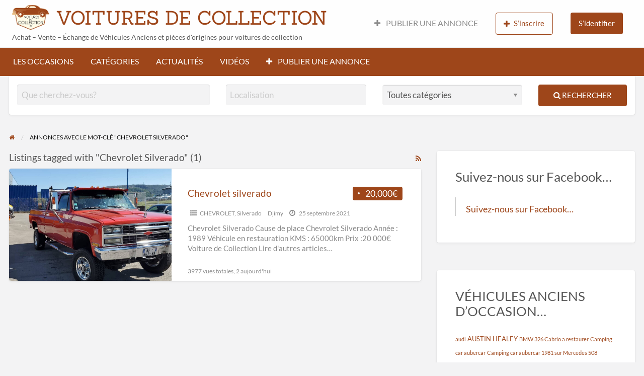

--- FILE ---
content_type: text/html; charset=UTF-8
request_url: https://voitures-de-collection.fr/annonce-tag/chevrolet-silverado/
body_size: 44225
content:
<!DOCTYPE html>
<html lang="fr-FR" class="no-js">
	<head><meta charset="UTF-8"><script>if(navigator.userAgent.match(/MSIE|Internet Explorer/i)||navigator.userAgent.match(/Trident\/7\..*?rv:11/i)){var href=document.location.href;if(!href.match(/[?&]nowprocket/)){if(href.indexOf("?")==-1){if(href.indexOf("#")==-1){document.location.href=href+"?nowprocket=1"}else{document.location.href=href.replace("#","?nowprocket=1#")}}else{if(href.indexOf("#")==-1){document.location.href=href+"&nowprocket=1"}else{document.location.href=href.replace("#","&nowprocket=1#")}}}}</script><script>(()=>{class RocketLazyLoadScripts{constructor(){this.v="2.0.4",this.userEvents=["keydown","keyup","mousedown","mouseup","mousemove","mouseover","mouseout","touchmove","touchstart","touchend","touchcancel","wheel","click","dblclick","input"],this.attributeEvents=["onblur","onclick","oncontextmenu","ondblclick","onfocus","onmousedown","onmouseenter","onmouseleave","onmousemove","onmouseout","onmouseover","onmouseup","onmousewheel","onscroll","onsubmit"]}async t(){this.i(),this.o(),/iP(ad|hone)/.test(navigator.userAgent)&&this.h(),this.u(),this.l(this),this.m(),this.k(this),this.p(this),this._(),await Promise.all([this.R(),this.L()]),this.lastBreath=Date.now(),this.S(this),this.P(),this.D(),this.O(),this.M(),await this.C(this.delayedScripts.normal),await this.C(this.delayedScripts.defer),await this.C(this.delayedScripts.async),await this.T(),await this.F(),await this.j(),await this.A(),window.dispatchEvent(new Event("rocket-allScriptsLoaded")),this.everythingLoaded=!0,this.lastTouchEnd&&await new Promise(t=>setTimeout(t,500-Date.now()+this.lastTouchEnd)),this.I(),this.H(),this.U(),this.W()}i(){this.CSPIssue=sessionStorage.getItem("rocketCSPIssue"),document.addEventListener("securitypolicyviolation",t=>{this.CSPIssue||"script-src-elem"!==t.violatedDirective||"data"!==t.blockedURI||(this.CSPIssue=!0,sessionStorage.setItem("rocketCSPIssue",!0))},{isRocket:!0})}o(){window.addEventListener("pageshow",t=>{this.persisted=t.persisted,this.realWindowLoadedFired=!0},{isRocket:!0}),window.addEventListener("pagehide",()=>{this.onFirstUserAction=null},{isRocket:!0})}h(){let t;function e(e){t=e}window.addEventListener("touchstart",e,{isRocket:!0}),window.addEventListener("touchend",function i(o){o.changedTouches[0]&&t.changedTouches[0]&&Math.abs(o.changedTouches[0].pageX-t.changedTouches[0].pageX)<10&&Math.abs(o.changedTouches[0].pageY-t.changedTouches[0].pageY)<10&&o.timeStamp-t.timeStamp<200&&(window.removeEventListener("touchstart",e,{isRocket:!0}),window.removeEventListener("touchend",i,{isRocket:!0}),"INPUT"===o.target.tagName&&"text"===o.target.type||(o.target.dispatchEvent(new TouchEvent("touchend",{target:o.target,bubbles:!0})),o.target.dispatchEvent(new MouseEvent("mouseover",{target:o.target,bubbles:!0})),o.target.dispatchEvent(new PointerEvent("click",{target:o.target,bubbles:!0,cancelable:!0,detail:1,clientX:o.changedTouches[0].clientX,clientY:o.changedTouches[0].clientY})),event.preventDefault()))},{isRocket:!0})}q(t){this.userActionTriggered||("mousemove"!==t.type||this.firstMousemoveIgnored?"keyup"===t.type||"mouseover"===t.type||"mouseout"===t.type||(this.userActionTriggered=!0,this.onFirstUserAction&&this.onFirstUserAction()):this.firstMousemoveIgnored=!0),"click"===t.type&&t.preventDefault(),t.stopPropagation(),t.stopImmediatePropagation(),"touchstart"===this.lastEvent&&"touchend"===t.type&&(this.lastTouchEnd=Date.now()),"click"===t.type&&(this.lastTouchEnd=0),this.lastEvent=t.type,t.composedPath&&t.composedPath()[0].getRootNode()instanceof ShadowRoot&&(t.rocketTarget=t.composedPath()[0]),this.savedUserEvents.push(t)}u(){this.savedUserEvents=[],this.userEventHandler=this.q.bind(this),this.userEvents.forEach(t=>window.addEventListener(t,this.userEventHandler,{passive:!1,isRocket:!0})),document.addEventListener("visibilitychange",this.userEventHandler,{isRocket:!0})}U(){this.userEvents.forEach(t=>window.removeEventListener(t,this.userEventHandler,{passive:!1,isRocket:!0})),document.removeEventListener("visibilitychange",this.userEventHandler,{isRocket:!0}),this.savedUserEvents.forEach(t=>{(t.rocketTarget||t.target).dispatchEvent(new window[t.constructor.name](t.type,t))})}m(){const t="return false",e=Array.from(this.attributeEvents,t=>"data-rocket-"+t),i="["+this.attributeEvents.join("],[")+"]",o="[data-rocket-"+this.attributeEvents.join("],[data-rocket-")+"]",s=(e,i,o)=>{o&&o!==t&&(e.setAttribute("data-rocket-"+i,o),e["rocket"+i]=new Function("event",o),e.setAttribute(i,t))};new MutationObserver(t=>{for(const n of t)"attributes"===n.type&&(n.attributeName.startsWith("data-rocket-")||this.everythingLoaded?n.attributeName.startsWith("data-rocket-")&&this.everythingLoaded&&this.N(n.target,n.attributeName.substring(12)):s(n.target,n.attributeName,n.target.getAttribute(n.attributeName))),"childList"===n.type&&n.addedNodes.forEach(t=>{if(t.nodeType===Node.ELEMENT_NODE)if(this.everythingLoaded)for(const i of[t,...t.querySelectorAll(o)])for(const t of i.getAttributeNames())e.includes(t)&&this.N(i,t.substring(12));else for(const e of[t,...t.querySelectorAll(i)])for(const t of e.getAttributeNames())this.attributeEvents.includes(t)&&s(e,t,e.getAttribute(t))})}).observe(document,{subtree:!0,childList:!0,attributeFilter:[...this.attributeEvents,...e]})}I(){this.attributeEvents.forEach(t=>{document.querySelectorAll("[data-rocket-"+t+"]").forEach(e=>{this.N(e,t)})})}N(t,e){const i=t.getAttribute("data-rocket-"+e);i&&(t.setAttribute(e,i),t.removeAttribute("data-rocket-"+e))}k(t){Object.defineProperty(HTMLElement.prototype,"onclick",{get(){return this.rocketonclick||null},set(e){this.rocketonclick=e,this.setAttribute(t.everythingLoaded?"onclick":"data-rocket-onclick","this.rocketonclick(event)")}})}S(t){function e(e,i){let o=e[i];e[i]=null,Object.defineProperty(e,i,{get:()=>o,set(s){t.everythingLoaded?o=s:e["rocket"+i]=o=s}})}e(document,"onreadystatechange"),e(window,"onload"),e(window,"onpageshow");try{Object.defineProperty(document,"readyState",{get:()=>t.rocketReadyState,set(e){t.rocketReadyState=e},configurable:!0}),document.readyState="loading"}catch(t){console.log("WPRocket DJE readyState conflict, bypassing")}}l(t){this.originalAddEventListener=EventTarget.prototype.addEventListener,this.originalRemoveEventListener=EventTarget.prototype.removeEventListener,this.savedEventListeners=[],EventTarget.prototype.addEventListener=function(e,i,o){o&&o.isRocket||!t.B(e,this)&&!t.userEvents.includes(e)||t.B(e,this)&&!t.userActionTriggered||e.startsWith("rocket-")||t.everythingLoaded?t.originalAddEventListener.call(this,e,i,o):(t.savedEventListeners.push({target:this,remove:!1,type:e,func:i,options:o}),"mouseenter"!==e&&"mouseleave"!==e||t.originalAddEventListener.call(this,e,t.savedUserEvents.push,o))},EventTarget.prototype.removeEventListener=function(e,i,o){o&&o.isRocket||!t.B(e,this)&&!t.userEvents.includes(e)||t.B(e,this)&&!t.userActionTriggered||e.startsWith("rocket-")||t.everythingLoaded?t.originalRemoveEventListener.call(this,e,i,o):t.savedEventListeners.push({target:this,remove:!0,type:e,func:i,options:o})}}J(t,e){this.savedEventListeners=this.savedEventListeners.filter(i=>{let o=i.type,s=i.target||window;return e!==o||t!==s||(this.B(o,s)&&(i.type="rocket-"+o),this.$(i),!1)})}H(){EventTarget.prototype.addEventListener=this.originalAddEventListener,EventTarget.prototype.removeEventListener=this.originalRemoveEventListener,this.savedEventListeners.forEach(t=>this.$(t))}$(t){t.remove?this.originalRemoveEventListener.call(t.target,t.type,t.func,t.options):this.originalAddEventListener.call(t.target,t.type,t.func,t.options)}p(t){let e;function i(e){return t.everythingLoaded?e:e.split(" ").map(t=>"load"===t||t.startsWith("load.")?"rocket-jquery-load":t).join(" ")}function o(o){function s(e){const s=o.fn[e];o.fn[e]=o.fn.init.prototype[e]=function(){return this[0]===window&&t.userActionTriggered&&("string"==typeof arguments[0]||arguments[0]instanceof String?arguments[0]=i(arguments[0]):"object"==typeof arguments[0]&&Object.keys(arguments[0]).forEach(t=>{const e=arguments[0][t];delete arguments[0][t],arguments[0][i(t)]=e})),s.apply(this,arguments),this}}if(o&&o.fn&&!t.allJQueries.includes(o)){const e={DOMContentLoaded:[],"rocket-DOMContentLoaded":[]};for(const t in e)document.addEventListener(t,()=>{e[t].forEach(t=>t())},{isRocket:!0});o.fn.ready=o.fn.init.prototype.ready=function(i){function s(){parseInt(o.fn.jquery)>2?setTimeout(()=>i.bind(document)(o)):i.bind(document)(o)}return"function"==typeof i&&(t.realDomReadyFired?!t.userActionTriggered||t.fauxDomReadyFired?s():e["rocket-DOMContentLoaded"].push(s):e.DOMContentLoaded.push(s)),o([])},s("on"),s("one"),s("off"),t.allJQueries.push(o)}e=o}t.allJQueries=[],o(window.jQuery),Object.defineProperty(window,"jQuery",{get:()=>e,set(t){o(t)}})}P(){const t=new Map;document.write=document.writeln=function(e){const i=document.currentScript,o=document.createRange(),s=i.parentElement;let n=t.get(i);void 0===n&&(n=i.nextSibling,t.set(i,n));const c=document.createDocumentFragment();o.setStart(c,0),c.appendChild(o.createContextualFragment(e)),s.insertBefore(c,n)}}async R(){return new Promise(t=>{this.userActionTriggered?t():this.onFirstUserAction=t})}async L(){return new Promise(t=>{document.addEventListener("DOMContentLoaded",()=>{this.realDomReadyFired=!0,t()},{isRocket:!0})})}async j(){return this.realWindowLoadedFired?Promise.resolve():new Promise(t=>{window.addEventListener("load",t,{isRocket:!0})})}M(){this.pendingScripts=[];this.scriptsMutationObserver=new MutationObserver(t=>{for(const e of t)e.addedNodes.forEach(t=>{"SCRIPT"!==t.tagName||t.noModule||t.isWPRocket||this.pendingScripts.push({script:t,promise:new Promise(e=>{const i=()=>{const i=this.pendingScripts.findIndex(e=>e.script===t);i>=0&&this.pendingScripts.splice(i,1),e()};t.addEventListener("load",i,{isRocket:!0}),t.addEventListener("error",i,{isRocket:!0}),setTimeout(i,1e3)})})})}),this.scriptsMutationObserver.observe(document,{childList:!0,subtree:!0})}async F(){await this.X(),this.pendingScripts.length?(await this.pendingScripts[0].promise,await this.F()):this.scriptsMutationObserver.disconnect()}D(){this.delayedScripts={normal:[],async:[],defer:[]},document.querySelectorAll("script[type$=rocketlazyloadscript]").forEach(t=>{t.hasAttribute("data-rocket-src")?t.hasAttribute("async")&&!1!==t.async?this.delayedScripts.async.push(t):t.hasAttribute("defer")&&!1!==t.defer||"module"===t.getAttribute("data-rocket-type")?this.delayedScripts.defer.push(t):this.delayedScripts.normal.push(t):this.delayedScripts.normal.push(t)})}async _(){await this.L();let t=[];document.querySelectorAll("script[type$=rocketlazyloadscript][data-rocket-src]").forEach(e=>{let i=e.getAttribute("data-rocket-src");if(i&&!i.startsWith("data:")){i.startsWith("//")&&(i=location.protocol+i);try{const o=new URL(i).origin;o!==location.origin&&t.push({src:o,crossOrigin:e.crossOrigin||"module"===e.getAttribute("data-rocket-type")})}catch(t){}}}),t=[...new Map(t.map(t=>[JSON.stringify(t),t])).values()],this.Y(t,"preconnect")}async G(t){if(await this.K(),!0!==t.noModule||!("noModule"in HTMLScriptElement.prototype))return new Promise(e=>{let i;function o(){(i||t).setAttribute("data-rocket-status","executed"),e()}try{if(navigator.userAgent.includes("Firefox/")||""===navigator.vendor||this.CSPIssue)i=document.createElement("script"),[...t.attributes].forEach(t=>{let e=t.nodeName;"type"!==e&&("data-rocket-type"===e&&(e="type"),"data-rocket-src"===e&&(e="src"),i.setAttribute(e,t.nodeValue))}),t.text&&(i.text=t.text),t.nonce&&(i.nonce=t.nonce),i.hasAttribute("src")?(i.addEventListener("load",o,{isRocket:!0}),i.addEventListener("error",()=>{i.setAttribute("data-rocket-status","failed-network"),e()},{isRocket:!0}),setTimeout(()=>{i.isConnected||e()},1)):(i.text=t.text,o()),i.isWPRocket=!0,t.parentNode.replaceChild(i,t);else{const i=t.getAttribute("data-rocket-type"),s=t.getAttribute("data-rocket-src");i?(t.type=i,t.removeAttribute("data-rocket-type")):t.removeAttribute("type"),t.addEventListener("load",o,{isRocket:!0}),t.addEventListener("error",i=>{this.CSPIssue&&i.target.src.startsWith("data:")?(console.log("WPRocket: CSP fallback activated"),t.removeAttribute("src"),this.G(t).then(e)):(t.setAttribute("data-rocket-status","failed-network"),e())},{isRocket:!0}),s?(t.fetchPriority="high",t.removeAttribute("data-rocket-src"),t.src=s):t.src="data:text/javascript;base64,"+window.btoa(unescape(encodeURIComponent(t.text)))}}catch(i){t.setAttribute("data-rocket-status","failed-transform"),e()}});t.setAttribute("data-rocket-status","skipped")}async C(t){const e=t.shift();return e?(e.isConnected&&await this.G(e),this.C(t)):Promise.resolve()}O(){this.Y([...this.delayedScripts.normal,...this.delayedScripts.defer,...this.delayedScripts.async],"preload")}Y(t,e){this.trash=this.trash||[];let i=!0;var o=document.createDocumentFragment();t.forEach(t=>{const s=t.getAttribute&&t.getAttribute("data-rocket-src")||t.src;if(s&&!s.startsWith("data:")){const n=document.createElement("link");n.href=s,n.rel=e,"preconnect"!==e&&(n.as="script",n.fetchPriority=i?"high":"low"),t.getAttribute&&"module"===t.getAttribute("data-rocket-type")&&(n.crossOrigin=!0),t.crossOrigin&&(n.crossOrigin=t.crossOrigin),t.integrity&&(n.integrity=t.integrity),t.nonce&&(n.nonce=t.nonce),o.appendChild(n),this.trash.push(n),i=!1}}),document.head.appendChild(o)}W(){this.trash.forEach(t=>t.remove())}async T(){try{document.readyState="interactive"}catch(t){}this.fauxDomReadyFired=!0;try{await this.K(),this.J(document,"readystatechange"),document.dispatchEvent(new Event("rocket-readystatechange")),await this.K(),document.rocketonreadystatechange&&document.rocketonreadystatechange(),await this.K(),this.J(document,"DOMContentLoaded"),document.dispatchEvent(new Event("rocket-DOMContentLoaded")),await this.K(),this.J(window,"DOMContentLoaded"),window.dispatchEvent(new Event("rocket-DOMContentLoaded"))}catch(t){console.error(t)}}async A(){try{document.readyState="complete"}catch(t){}try{await this.K(),this.J(document,"readystatechange"),document.dispatchEvent(new Event("rocket-readystatechange")),await this.K(),document.rocketonreadystatechange&&document.rocketonreadystatechange(),await this.K(),this.J(window,"load"),window.dispatchEvent(new Event("rocket-load")),await this.K(),window.rocketonload&&window.rocketonload(),await this.K(),this.allJQueries.forEach(t=>t(window).trigger("rocket-jquery-load")),await this.K(),this.J(window,"pageshow");const t=new Event("rocket-pageshow");t.persisted=this.persisted,window.dispatchEvent(t),await this.K(),window.rocketonpageshow&&window.rocketonpageshow({persisted:this.persisted})}catch(t){console.error(t)}}async K(){Date.now()-this.lastBreath>45&&(await this.X(),this.lastBreath=Date.now())}async X(){return document.hidden?new Promise(t=>setTimeout(t)):new Promise(t=>requestAnimationFrame(t))}B(t,e){return e===document&&"readystatechange"===t||(e===document&&"DOMContentLoaded"===t||(e===window&&"DOMContentLoaded"===t||(e===window&&"load"===t||e===window&&"pageshow"===t)))}static run(){(new RocketLazyLoadScripts).t()}}RocketLazyLoadScripts.run()})();</script>
		
		<meta name="viewport" content="width=device-width, initial-scale=1">

		<link rel="profile" href="https://gmpg.org/xfn/11">
		<title>Archives des Chevrolet Silverado - VOITURES DE COLLECTION</title>
<link data-rocket-preload as="style" href="https://fonts.googleapis.com/css?family=Roboto%3A400%2C500%7CSanchez%7CLato%3A400%2C900&#038;display=swap" rel="preload">
<link href="https://fonts.googleapis.com/css?family=Roboto%3A400%2C500%7CSanchez%7CLato%3A400%2C900&#038;display=swap" media="print" onload="this.media=&#039;all&#039;" rel="stylesheet">
<noscript><link rel="stylesheet" href="https://fonts.googleapis.com/css?family=Roboto%3A400%2C500%7CSanchez%7CLato%3A400%2C900&#038;display=swap"></noscript>
<link crossorigin data-rocket-preload as="font" href="https://voitures-de-collection.fr/wp-content/themes/classipress/theme-framework/lib/font-awesome/fonts/fontawesome-webfont.woff2?v=4.7.0" rel="preload">
<link crossorigin data-rocket-preload as="font" href="https://fonts.gstatic.com/s/lato/v25/S6uyw4BMUTPHjx4wXg.woff2" rel="preload">
<link crossorigin data-rocket-preload as="font" href="https://fonts.gstatic.com/s/lato/v25/S6u9w4BMUTPHh50XSwiPGQ.woff2" rel="preload">
<link crossorigin data-rocket-preload as="font" href="https://fonts.gstatic.com/s/roboto/v49/KFO7CnqEu92Fr1ME7kSn66aGLdTylUAMa3yUBA.woff2" rel="preload">
<link crossorigin data-rocket-preload as="font" href="https://fonts.gstatic.com/s/sanchez/v17/Ycm2sZJORluHnXbIfmlR_Q.woff2" rel="preload">
<style id="wpr-usedcss">.pac-container{background-color:#fff;position:absolute!important;z-index:1000;border-radius:2px;border-top:1px solid #d9d9d9;font-family:Arial,sans-serif;-webkit-box-shadow:0 2px 6px rgba(0,0,0,.3);box-shadow:0 2px 6px rgba(0,0,0,.3);-webkit-box-sizing:border-box;box-sizing:border-box;overflow:hidden}.pac-logo:after{content:"";padding:1px 1px 1px 0;height:18px;-webkit-box-sizing:border-box;box-sizing:border-box;text-align:right;display:block;background-image:var(--wpr-bg-fd44aac1-b0b7-42c5-b4e8-26ff030b594d);background-position:right;background-repeat:no-repeat;-webkit-background-size:120px 14px;background-size:120px 14px}.hdpi.pac-logo:after{background-image:var(--wpr-bg-56bc760b-da84-4619-806d-ea331206b047)}.pac-item{cursor:default;padding:0 4px;text-overflow:ellipsis;overflow:hidden;white-space:nowrap;line-height:30px;text-align:left;border-top:1px solid #e6e6e6;font-size:11px;color:#515151}.pac-item:hover{background-color:#fafafa}.pac-item-selected,.pac-item-selected:hover{background-color:#ebf2fe}.pac-matched{font-weight:700}.pac-item-query{font-size:13px;padding-right:3px;color:#000}.pac-icon{width:15px;height:20px;margin-right:7px;margin-top:6px;display:inline-block;vertical-align:top;background-image:var(--wpr-bg-1954932b-ee90-44a4-8917-c2502067f3cd);-webkit-background-size:34px 34px;background-size:34px}.hdpi .pac-icon{background-image:var(--wpr-bg-506f7ada-31eb-4142-8489-f44b297b350d)}.pac-icon-search{background-position:-1px -1px}.pac-item-selected .pac-icon-search{background-position:-18px -1px}.pac-icon-marker{background-position:-1px -161px}.pac-item-selected .pac-icon-marker{background-position:-18px -161px}.pac-placeholder{color:gray}img:is([sizes=auto i],[sizes^="auto," i]){contain-intrinsic-size:3000px 1500px}.theme-custom a{color:#9e461a}.theme-custom a:focus,.theme-custom a:hover{color:#883c16}.theme-custom .button{background-color:#9e461a;color:#fefefe}.theme-custom .button:focus,.theme-custom .button:hover{background-color:#883c16;color:#fefefe}.theme-custom .button.hollow{border-color:#9e461a;color:#9e461a;background-color:transparent}.theme-custom .button.hollow:focus,.theme-custom .button.hollow:hover{background-color:#883c16;border-color:#883c16;color:#fefefe}.theme-custom .button.disabled:focus,.theme-custom .button.disabled:hover{background-color:#9e461a}.theme-custom .is-accordion-submenu-parent>a::after{border-color:#9e461a transparent transparent}.theme-custom .breadcrumbs a{color:#9e461a}.theme-custom .menu .active>a{background:#9e461a}.theme-custom .is-drilldown-submenu-parent>a::after{border-color:transparent transparent transparent #9e461a}.theme-custom .js-drilldown-back>a::before{border-color:transparent #9e461a transparent transparent}.theme-custom .dropdown.menu>li.is-dropdown-submenu-parent>a::after{border-color:#9e461a transparent transparent}.theme-custom .dropdown.menu.vertical>li.opens-left>a::after{border-color:transparent #9e461a transparent transparent}.theme-custom .dropdown.menu.vertical>li.opens-right>a::after{border-color:transparent transparent transparent #9e461a}.theme-custom .dropdown.menu.medium-horizontal>li.is-dropdown-submenu-parent>a::after{border-color:#9e461a transparent transparent}.theme-custom .is-dropdown-submenu .is-dropdown-submenu-parent.opens-left>a::after{border-color:transparent #9e461a transparent transparent}.theme-custom .is-dropdown-submenu .is-dropdown-submenu-parent.opens-right>a::after{border-color:transparent transparent transparent #9e461a}.theme-custom #top-bar-secondary{background-color:#9e461a}.theme-custom #top-bar-secondary #menu-header>.menu-item>a{color:#fefefe}.theme-custom #topcontrol{background:#9e461a}.theme-custom #topcontrol:hover{background:#883c16}.theme-custom .price-wrap .tag-head{background:#9e461a}.theme-custom .refine-categories-list-label::after{border-color:#9e461a transparent transparent}img.emoji{display:inline!important;border:none!important;box-shadow:none!important;height:1em!important;width:1em!important;margin:0 .07em!important;vertical-align:-.1em!important;background:0 0!important;padding:0!important}:where(.wp-block-button__link){border-radius:9999px;box-shadow:none;padding:calc(.667em + 2px) calc(1.333em + 2px);text-decoration:none}:root :where(.wp-block-button .wp-block-button__link.is-style-outline),:root :where(.wp-block-button.is-style-outline>.wp-block-button__link){border:2px solid;padding:.667em 1.333em}:root :where(.wp-block-button .wp-block-button__link.is-style-outline:not(.has-text-color)),:root :where(.wp-block-button.is-style-outline>.wp-block-button__link:not(.has-text-color)){color:currentColor}:root :where(.wp-block-button .wp-block-button__link.is-style-outline:not(.has-background)),:root :where(.wp-block-button.is-style-outline>.wp-block-button__link:not(.has-background)){background-color:initial;background-image:none}:where(.wp-block-calendar table:not(.has-background) th){background:#ddd}:where(.wp-block-columns){margin-bottom:1.75em}:where(.wp-block-columns.has-background){padding:1.25em 2.375em}:where(.wp-block-post-comments input[type=submit]){border:none}:where(.wp-block-cover-image:not(.has-text-color)),:where(.wp-block-cover:not(.has-text-color)){color:#fff}:where(.wp-block-cover-image.is-light:not(.has-text-color)),:where(.wp-block-cover.is-light:not(.has-text-color)){color:#000}:root :where(.wp-block-cover h1:not(.has-text-color)),:root :where(.wp-block-cover h2:not(.has-text-color)),:root :where(.wp-block-cover h3:not(.has-text-color)),:root :where(.wp-block-cover h4:not(.has-text-color)),:root :where(.wp-block-cover h5:not(.has-text-color)),:root :where(.wp-block-cover h6:not(.has-text-color)),:root :where(.wp-block-cover p:not(.has-text-color)){color:inherit}:where(.wp-block-file){margin-bottom:1.5em}:where(.wp-block-file__button){border-radius:2em;display:inline-block;padding:.5em 1em}:where(.wp-block-file__button):is(a):active,:where(.wp-block-file__button):is(a):focus,:where(.wp-block-file__button):is(a):hover,:where(.wp-block-file__button):is(a):visited{box-shadow:none;color:#fff;opacity:.85;text-decoration:none}:where(.wp-block-group.wp-block-group-is-layout-constrained){position:relative}:root :where(.wp-block-image.is-style-rounded img,.wp-block-image .is-style-rounded img){border-radius:9999px}:where(.wp-block-latest-comments:not([style*=line-height] .wp-block-latest-comments__comment)){line-height:1.1}:where(.wp-block-latest-comments:not([style*=line-height] .wp-block-latest-comments__comment-excerpt p)){line-height:1.8}:root :where(.wp-block-latest-posts.is-grid){padding:0}:root :where(.wp-block-latest-posts.wp-block-latest-posts__list){padding-left:0}ol,ul{box-sizing:border-box}:root :where(.wp-block-list.has-background){padding:1.25em 2.375em}:where(.wp-block-navigation.has-background .wp-block-navigation-item a:not(.wp-element-button)),:where(.wp-block-navigation.has-background .wp-block-navigation-submenu a:not(.wp-element-button)){padding:.5em 1em}:where(.wp-block-navigation .wp-block-navigation__submenu-container .wp-block-navigation-item a:not(.wp-element-button)),:where(.wp-block-navigation .wp-block-navigation__submenu-container .wp-block-navigation-submenu a:not(.wp-element-button)),:where(.wp-block-navigation .wp-block-navigation__submenu-container .wp-block-navigation-submenu button.wp-block-navigation-item__content),:where(.wp-block-navigation .wp-block-navigation__submenu-container .wp-block-pages-list__item button.wp-block-navigation-item__content){padding:.5em 1em}:root :where(p.has-background){padding:1.25em 2.375em}:where(p.has-text-color:not(.has-link-color)) a{color:inherit}:where(.wp-block-post-comments-form) input:not([type=submit]),:where(.wp-block-post-comments-form) textarea{border:1px solid #949494;font-family:inherit;font-size:1em}:where(.wp-block-post-comments-form) input:where(:not([type=submit]):not([type=checkbox])),:where(.wp-block-post-comments-form) textarea{padding:calc(.667em + 2px)}:where(.wp-block-post-excerpt){box-sizing:border-box;margin-bottom:var(--wp--style--block-gap);margin-top:var(--wp--style--block-gap)}:where(.wp-block-preformatted.has-background){padding:1.25em 2.375em}:where(.wp-block-search__button){border:1px solid #ccc;padding:6px 10px}:where(.wp-block-search__input){font-family:inherit;font-size:inherit;font-style:inherit;font-weight:inherit;letter-spacing:inherit;line-height:inherit;text-transform:inherit}:where(.wp-block-search__button-inside .wp-block-search__inside-wrapper){border:1px solid #949494;box-sizing:border-box;padding:4px}:where(.wp-block-search__button-inside .wp-block-search__inside-wrapper) .wp-block-search__input{border:none;border-radius:0;padding:0 4px}:where(.wp-block-search__button-inside .wp-block-search__inside-wrapper) .wp-block-search__input:focus{outline:0}:where(.wp-block-search__button-inside .wp-block-search__inside-wrapper) :where(.wp-block-search__button){padding:4px 8px}:root :where(.wp-block-separator.is-style-dots){height:auto;line-height:1;text-align:center}:root :where(.wp-block-separator.is-style-dots):before{color:currentColor;content:"···";font-family:serif;font-size:1.5em;letter-spacing:2em;padding-left:2em}:root :where(.wp-block-site-logo.is-style-rounded){border-radius:9999px}:where(.wp-block-social-links:not(.is-style-logos-only)) .wp-social-link{background-color:#f0f0f0;color:#444}:where(.wp-block-social-links:not(.is-style-logos-only)) .wp-social-link-amazon{background-color:#f90;color:#fff}:where(.wp-block-social-links:not(.is-style-logos-only)) .wp-social-link-bandcamp{background-color:#1ea0c3;color:#fff}:where(.wp-block-social-links:not(.is-style-logos-only)) .wp-social-link-behance{background-color:#0757fe;color:#fff}:where(.wp-block-social-links:not(.is-style-logos-only)) .wp-social-link-bluesky{background-color:#0a7aff;color:#fff}:where(.wp-block-social-links:not(.is-style-logos-only)) .wp-social-link-codepen{background-color:#1e1f26;color:#fff}:where(.wp-block-social-links:not(.is-style-logos-only)) .wp-social-link-deviantart{background-color:#02e49b;color:#fff}:where(.wp-block-social-links:not(.is-style-logos-only)) .wp-social-link-discord{background-color:#5865f2;color:#fff}:where(.wp-block-social-links:not(.is-style-logos-only)) .wp-social-link-dribbble{background-color:#e94c89;color:#fff}:where(.wp-block-social-links:not(.is-style-logos-only)) .wp-social-link-dropbox{background-color:#4280ff;color:#fff}:where(.wp-block-social-links:not(.is-style-logos-only)) .wp-social-link-etsy{background-color:#f45800;color:#fff}:where(.wp-block-social-links:not(.is-style-logos-only)) .wp-social-link-facebook{background-color:#0866ff;color:#fff}:where(.wp-block-social-links:not(.is-style-logos-only)) .wp-social-link-fivehundredpx{background-color:#000;color:#fff}:where(.wp-block-social-links:not(.is-style-logos-only)) .wp-social-link-flickr{background-color:#0461dd;color:#fff}:where(.wp-block-social-links:not(.is-style-logos-only)) .wp-social-link-foursquare{background-color:#e65678;color:#fff}:where(.wp-block-social-links:not(.is-style-logos-only)) .wp-social-link-github{background-color:#24292d;color:#fff}:where(.wp-block-social-links:not(.is-style-logos-only)) .wp-social-link-goodreads{background-color:#eceadd;color:#382110}:where(.wp-block-social-links:not(.is-style-logos-only)) .wp-social-link-google{background-color:#ea4434;color:#fff}:where(.wp-block-social-links:not(.is-style-logos-only)) .wp-social-link-gravatar{background-color:#1d4fc4;color:#fff}:where(.wp-block-social-links:not(.is-style-logos-only)) .wp-social-link-instagram{background-color:#f00075;color:#fff}:where(.wp-block-social-links:not(.is-style-logos-only)) .wp-social-link-lastfm{background-color:#e21b24;color:#fff}:where(.wp-block-social-links:not(.is-style-logos-only)) .wp-social-link-linkedin{background-color:#0d66c2;color:#fff}:where(.wp-block-social-links:not(.is-style-logos-only)) .wp-social-link-mastodon{background-color:#3288d4;color:#fff}:where(.wp-block-social-links:not(.is-style-logos-only)) .wp-social-link-medium{background-color:#000;color:#fff}:where(.wp-block-social-links:not(.is-style-logos-only)) .wp-social-link-meetup{background-color:#f6405f;color:#fff}:where(.wp-block-social-links:not(.is-style-logos-only)) .wp-social-link-patreon{background-color:#000;color:#fff}:where(.wp-block-social-links:not(.is-style-logos-only)) .wp-social-link-pinterest{background-color:#e60122;color:#fff}:where(.wp-block-social-links:not(.is-style-logos-only)) .wp-social-link-pocket{background-color:#ef4155;color:#fff}:where(.wp-block-social-links:not(.is-style-logos-only)) .wp-social-link-reddit{background-color:#ff4500;color:#fff}:where(.wp-block-social-links:not(.is-style-logos-only)) .wp-social-link-skype{background-color:#0478d7;color:#fff}:where(.wp-block-social-links:not(.is-style-logos-only)) .wp-social-link-snapchat{background-color:#fefc00;color:#fff;stroke:#000}:where(.wp-block-social-links:not(.is-style-logos-only)) .wp-social-link-soundcloud{background-color:#ff5600;color:#fff}:where(.wp-block-social-links:not(.is-style-logos-only)) .wp-social-link-spotify{background-color:#1bd760;color:#fff}:where(.wp-block-social-links:not(.is-style-logos-only)) .wp-social-link-telegram{background-color:#2aabee;color:#fff}:where(.wp-block-social-links:not(.is-style-logos-only)) .wp-social-link-threads{background-color:#000;color:#fff}:where(.wp-block-social-links:not(.is-style-logos-only)) .wp-social-link-tiktok{background-color:#000;color:#fff}:where(.wp-block-social-links:not(.is-style-logos-only)) .wp-social-link-tumblr{background-color:#011835;color:#fff}:where(.wp-block-social-links:not(.is-style-logos-only)) .wp-social-link-twitch{background-color:#6440a4;color:#fff}:where(.wp-block-social-links:not(.is-style-logos-only)) .wp-social-link-twitter{background-color:#1da1f2;color:#fff}:where(.wp-block-social-links:not(.is-style-logos-only)) .wp-social-link-vimeo{background-color:#1eb7ea;color:#fff}:where(.wp-block-social-links:not(.is-style-logos-only)) .wp-social-link-vk{background-color:#4680c2;color:#fff}:where(.wp-block-social-links:not(.is-style-logos-only)) .wp-social-link-wordpress{background-color:#3499cd;color:#fff}:where(.wp-block-social-links:not(.is-style-logos-only)) .wp-social-link-whatsapp{background-color:#25d366;color:#fff}:where(.wp-block-social-links:not(.is-style-logos-only)) .wp-social-link-x{background-color:#000;color:#fff}:where(.wp-block-social-links:not(.is-style-logos-only)) .wp-social-link-yelp{background-color:#d32422;color:#fff}:where(.wp-block-social-links:not(.is-style-logos-only)) .wp-social-link-youtube{background-color:red;color:#fff}:where(.wp-block-social-links.is-style-logos-only) .wp-social-link{background:0 0}:where(.wp-block-social-links.is-style-logos-only) .wp-social-link svg{height:1.25em;width:1.25em}:where(.wp-block-social-links.is-style-logos-only) .wp-social-link-amazon{color:#f90}:where(.wp-block-social-links.is-style-logos-only) .wp-social-link-bandcamp{color:#1ea0c3}:where(.wp-block-social-links.is-style-logos-only) .wp-social-link-behance{color:#0757fe}:where(.wp-block-social-links.is-style-logos-only) .wp-social-link-bluesky{color:#0a7aff}:where(.wp-block-social-links.is-style-logos-only) .wp-social-link-codepen{color:#1e1f26}:where(.wp-block-social-links.is-style-logos-only) .wp-social-link-deviantart{color:#02e49b}:where(.wp-block-social-links.is-style-logos-only) .wp-social-link-discord{color:#5865f2}:where(.wp-block-social-links.is-style-logos-only) .wp-social-link-dribbble{color:#e94c89}:where(.wp-block-social-links.is-style-logos-only) .wp-social-link-dropbox{color:#4280ff}:where(.wp-block-social-links.is-style-logos-only) .wp-social-link-etsy{color:#f45800}:where(.wp-block-social-links.is-style-logos-only) .wp-social-link-facebook{color:#0866ff}:where(.wp-block-social-links.is-style-logos-only) .wp-social-link-fivehundredpx{color:#000}:where(.wp-block-social-links.is-style-logos-only) .wp-social-link-flickr{color:#0461dd}:where(.wp-block-social-links.is-style-logos-only) .wp-social-link-foursquare{color:#e65678}:where(.wp-block-social-links.is-style-logos-only) .wp-social-link-github{color:#24292d}:where(.wp-block-social-links.is-style-logos-only) .wp-social-link-goodreads{color:#382110}:where(.wp-block-social-links.is-style-logos-only) .wp-social-link-google{color:#ea4434}:where(.wp-block-social-links.is-style-logos-only) .wp-social-link-gravatar{color:#1d4fc4}:where(.wp-block-social-links.is-style-logos-only) .wp-social-link-instagram{color:#f00075}:where(.wp-block-social-links.is-style-logos-only) .wp-social-link-lastfm{color:#e21b24}:where(.wp-block-social-links.is-style-logos-only) .wp-social-link-linkedin{color:#0d66c2}:where(.wp-block-social-links.is-style-logos-only) .wp-social-link-mastodon{color:#3288d4}:where(.wp-block-social-links.is-style-logos-only) .wp-social-link-medium{color:#000}:where(.wp-block-social-links.is-style-logos-only) .wp-social-link-meetup{color:#f6405f}:where(.wp-block-social-links.is-style-logos-only) .wp-social-link-patreon{color:#000}:where(.wp-block-social-links.is-style-logos-only) .wp-social-link-pinterest{color:#e60122}:where(.wp-block-social-links.is-style-logos-only) .wp-social-link-pocket{color:#ef4155}:where(.wp-block-social-links.is-style-logos-only) .wp-social-link-reddit{color:#ff4500}:where(.wp-block-social-links.is-style-logos-only) .wp-social-link-skype{color:#0478d7}:where(.wp-block-social-links.is-style-logos-only) .wp-social-link-snapchat{color:#fff;stroke:#000}:where(.wp-block-social-links.is-style-logos-only) .wp-social-link-soundcloud{color:#ff5600}:where(.wp-block-social-links.is-style-logos-only) .wp-social-link-spotify{color:#1bd760}:where(.wp-block-social-links.is-style-logos-only) .wp-social-link-telegram{color:#2aabee}:where(.wp-block-social-links.is-style-logos-only) .wp-social-link-threads{color:#000}:where(.wp-block-social-links.is-style-logos-only) .wp-social-link-tiktok{color:#000}:where(.wp-block-social-links.is-style-logos-only) .wp-social-link-tumblr{color:#011835}:where(.wp-block-social-links.is-style-logos-only) .wp-social-link-twitch{color:#6440a4}:where(.wp-block-social-links.is-style-logos-only) .wp-social-link-twitter{color:#1da1f2}:where(.wp-block-social-links.is-style-logos-only) .wp-social-link-vimeo{color:#1eb7ea}:where(.wp-block-social-links.is-style-logos-only) .wp-social-link-vk{color:#4680c2}:where(.wp-block-social-links.is-style-logos-only) .wp-social-link-whatsapp{color:#25d366}:where(.wp-block-social-links.is-style-logos-only) .wp-social-link-wordpress{color:#3499cd}:where(.wp-block-social-links.is-style-logos-only) .wp-social-link-x{color:#000}:where(.wp-block-social-links.is-style-logos-only) .wp-social-link-yelp{color:#d32422}:where(.wp-block-social-links.is-style-logos-only) .wp-social-link-youtube{color:red}:root :where(.wp-block-social-links .wp-social-link a){padding:.25em}:root :where(.wp-block-social-links.is-style-logos-only .wp-social-link a){padding:0}:root :where(.wp-block-social-links.is-style-pill-shape .wp-social-link a){padding-left:.6666666667em;padding-right:.6666666667em}:root :where(.wp-block-tag-cloud.is-style-outline){display:flex;flex-wrap:wrap;gap:1ch}:root :where(.wp-block-tag-cloud.is-style-outline a){border:1px solid;font-size:unset!important;margin-right:0;padding:1ch 2ch;text-decoration:none!important}:root :where(.wp-block-table-of-contents){box-sizing:border-box}:where(.wp-block-term-description){box-sizing:border-box;margin-bottom:var(--wp--style--block-gap);margin-top:var(--wp--style--block-gap)}:where(pre.wp-block-verse){font-family:inherit}.entry-content{counter-reset:footnotes}:root{--wp--preset--font-size--normal:16px;--wp--preset--font-size--huge:42px}.screen-reader-text{border:0;clip-path:inset(50%);height:1px;margin:-1px;overflow:hidden;padding:0;position:absolute;width:1px;word-wrap:normal!important}.screen-reader-text:focus{background-color:#ddd;clip-path:none;color:#444;display:block;font-size:1em;height:auto;left:5px;line-height:normal;padding:15px 23px 14px;text-decoration:none;top:5px;width:auto;z-index:100000}html :where(.has-border-color){border-style:solid}html :where([style*=border-top-color]){border-top-style:solid}html :where([style*=border-right-color]){border-right-style:solid}html :where([style*=border-bottom-color]){border-bottom-style:solid}html :where([style*=border-left-color]){border-left-style:solid}html :where([style*=border-width]){border-style:solid}html :where([style*=border-top-width]){border-top-style:solid}html :where([style*=border-right-width]){border-right-style:solid}html :where([style*=border-bottom-width]){border-bottom-style:solid}html :where([style*=border-left-width]){border-left-style:solid}html :where(img[class*=wp-image-]){height:auto;max-width:100%}:where(figure){margin:0 0 1em}html :where(.is-position-sticky){--wp-admin--admin-bar--position-offset:var(--wp-admin--admin-bar--height,0px)}@media screen and (max-width:600px){html :where(.is-position-sticky){--wp-admin--admin-bar--position-offset:0px}}:root{--wp--preset--aspect-ratio--square:1;--wp--preset--aspect-ratio--4-3:4/3;--wp--preset--aspect-ratio--3-4:3/4;--wp--preset--aspect-ratio--3-2:3/2;--wp--preset--aspect-ratio--2-3:2/3;--wp--preset--aspect-ratio--16-9:16/9;--wp--preset--aspect-ratio--9-16:9/16;--wp--preset--color--black:#000000;--wp--preset--color--cyan-bluish-gray:#abb8c3;--wp--preset--color--white:#ffffff;--wp--preset--color--pale-pink:#f78da7;--wp--preset--color--vivid-red:#cf2e2e;--wp--preset--color--luminous-vivid-orange:#ff6900;--wp--preset--color--luminous-vivid-amber:#fcb900;--wp--preset--color--light-green-cyan:#7bdcb5;--wp--preset--color--vivid-green-cyan:#00d084;--wp--preset--color--pale-cyan-blue:#8ed1fc;--wp--preset--color--vivid-cyan-blue:#0693e3;--wp--preset--color--vivid-purple:#9b51e0;--wp--preset--gradient--vivid-cyan-blue-to-vivid-purple:linear-gradient(135deg,rgba(6, 147, 227, 1) 0%,rgb(155, 81, 224) 100%);--wp--preset--gradient--light-green-cyan-to-vivid-green-cyan:linear-gradient(135deg,rgb(122, 220, 180) 0%,rgb(0, 208, 130) 100%);--wp--preset--gradient--luminous-vivid-amber-to-luminous-vivid-orange:linear-gradient(135deg,rgba(252, 185, 0, 1) 0%,rgba(255, 105, 0, 1) 100%);--wp--preset--gradient--luminous-vivid-orange-to-vivid-red:linear-gradient(135deg,rgba(255, 105, 0, 1) 0%,rgb(207, 46, 46) 100%);--wp--preset--gradient--very-light-gray-to-cyan-bluish-gray:linear-gradient(135deg,rgb(238, 238, 238) 0%,rgb(169, 184, 195) 100%);--wp--preset--gradient--cool-to-warm-spectrum:linear-gradient(135deg,rgb(74, 234, 220) 0%,rgb(151, 120, 209) 20%,rgb(207, 42, 186) 40%,rgb(238, 44, 130) 60%,rgb(251, 105, 98) 80%,rgb(254, 248, 76) 100%);--wp--preset--gradient--blush-light-purple:linear-gradient(135deg,rgb(255, 206, 236) 0%,rgb(152, 150, 240) 100%);--wp--preset--gradient--blush-bordeaux:linear-gradient(135deg,rgb(254, 205, 165) 0%,rgb(254, 45, 45) 50%,rgb(107, 0, 62) 100%);--wp--preset--gradient--luminous-dusk:linear-gradient(135deg,rgb(255, 203, 112) 0%,rgb(199, 81, 192) 50%,rgb(65, 88, 208) 100%);--wp--preset--gradient--pale-ocean:linear-gradient(135deg,rgb(255, 245, 203) 0%,rgb(182, 227, 212) 50%,rgb(51, 167, 181) 100%);--wp--preset--gradient--electric-grass:linear-gradient(135deg,rgb(202, 248, 128) 0%,rgb(113, 206, 126) 100%);--wp--preset--gradient--midnight:linear-gradient(135deg,rgb(2, 3, 129) 0%,rgb(40, 116, 252) 100%);--wp--preset--font-size--small:13px;--wp--preset--font-size--medium:20px;--wp--preset--font-size--large:36px;--wp--preset--font-size--x-large:42px;--wp--preset--spacing--20:0.44rem;--wp--preset--spacing--30:0.67rem;--wp--preset--spacing--40:1rem;--wp--preset--spacing--50:1.5rem;--wp--preset--spacing--60:2.25rem;--wp--preset--spacing--70:3.38rem;--wp--preset--spacing--80:5.06rem;--wp--preset--shadow--natural:6px 6px 9px rgba(0, 0, 0, .2);--wp--preset--shadow--deep:12px 12px 50px rgba(0, 0, 0, .4);--wp--preset--shadow--sharp:6px 6px 0px rgba(0, 0, 0, .2);--wp--preset--shadow--outlined:6px 6px 0px -3px rgba(255, 255, 255, 1),6px 6px rgba(0, 0, 0, 1);--wp--preset--shadow--crisp:6px 6px 0px rgba(0, 0, 0, 1)}:where(.is-layout-flex){gap:.5em}:where(.is-layout-grid){gap:.5em}:where(.wp-block-post-template.is-layout-flex){gap:1.25em}:where(.wp-block-post-template.is-layout-grid){gap:1.25em}:where(.wp-block-columns.is-layout-flex){gap:2em}:where(.wp-block-columns.is-layout-grid){gap:2em}:root :where(.wp-block-pullquote){font-size:1.5em;line-height:1.6}html{font-family:sans-serif;-ms-text-size-adjust:100%;-webkit-text-size-adjust:100%}body{margin:0}article,aside,details,footer,header,main,menu,nav,section,summary{display:block}canvas,progress,video{display:inline-block;vertical-align:baseline}[hidden],template{display:none}a{background-color:transparent}a:active,a:hover{outline:0}b,strong{font-weight:700}h1{font-size:2em;margin:.67em 0}small{font-size:80%}img{border:0}svg:not(:root){overflow:hidden}hr{box-sizing:content-box;height:0}code,kbd{font-family:monospace,monospace;font-size:1em}button,input,optgroup,select,textarea{color:inherit;font:inherit;margin:0}button{overflow:visible}button,select{text-transform:none}button,html input[type=button],input[type=submit]{-webkit-appearance:button;cursor:pointer}button[disabled],html input[disabled]{cursor:not-allowed}button::-moz-focus-inner,input::-moz-focus-inner{border:0;padding:0}input{line-height:normal}input[type=checkbox],input[type=radio]{box-sizing:border-box;padding:0}input[type=number]::-webkit-inner-spin-button,input[type=number]::-webkit-outer-spin-button{height:auto}input[type=search]{-webkit-appearance:textfield;box-sizing:content-box}input[type=search]::-webkit-search-cancel-button,input[type=search]::-webkit-search-decoration{-webkit-appearance:none}legend{border:0;padding:0}textarea{overflow:auto}optgroup{font-weight:700}table{border-collapse:collapse;border-spacing:0}td{padding:0}.foundation-mq{font-family:"small=0em&medium=40em&m-large=48em&large=64em&xlarge=75em&xxlarge=90em"}html{font-size:100%;box-sizing:border-box}*,::after,::before{box-sizing:inherit}body{padding:0;margin:0;font-family:Lato,sans-serif;font-weight:400;line-height:1.5;color:#565656;background:#f3f3f4;-webkit-font-smoothing:antialiased;-moz-osx-font-smoothing:grayscale}img{max-width:100%;height:auto;-ms-interpolation-mode:bicubic;display:inline-block;vertical-align:middle}textarea{height:auto;min-height:50px;border-radius:4px}select{width:100%;border-radius:4px}button{-webkit-appearance:none;-moz-appearance:none;background:0 0;padding:0;border:0;border-radius:4px;line-height:1}.is-visible{display:block!important}.row{max-width:75rem;margin-left:auto;margin-right:auto}.row::after,.row::before{content:' ';display:table}.row::after{clear:both}.row.collapse>.column,.row.collapse>.columns{padding-left:0;padding-right:0}.row .row{margin-left:-.625rem;margin-right:-.625rem}.row .row.collapse{margin-left:0;margin-right:0}.row.expanded{max-width:none}.row.expanded .row{margin-left:auto;margin-right:auto}.column,.columns{width:100%;float:left;padding-left:.625rem;padding-right:.625rem}.column:last-child:not(:first-child),.columns:last-child:not(:first-child){float:right}.column.end:last-child:last-child,.end.columns:last-child:last-child{float:left}.column.row.row,.row.row.columns{float:none}.row .column.row.row,.row .row.row.columns{padding-left:0;padding-right:0;margin-left:0;margin-right:0}.small-12{width:100%}.small-up-1>.column,.small-up-1>.columns{width:100%;float:left}.small-up-1>.column:nth-of-type(1n),.small-up-1>.columns:nth-of-type(1n){clear:none}.small-up-1>.column:nth-of-type(1n+1),.small-up-1>.columns:nth-of-type(1n+1){clear:both}.small-up-1>.column:last-child,.small-up-1>.columns:last-child{float:left}@media screen and (min-width:40em){.row .row{margin-left:-.9375rem;margin-right:-.9375rem}.column,.columns{padding-left:.9375rem;padding-right:.9375rem}.medium-2{width:16.6666666667%}.medium-3{width:25%}.medium-4{width:33.3333333333%}.medium-5{width:41.6666666667%}.medium-7{width:58.3333333333%}.medium-up-2>.column,.medium-up-2>.columns{width:50%;float:left}.medium-up-2>.column:nth-of-type(1n),.medium-up-2>.columns:nth-of-type(1n){clear:none}.medium-up-2>.column:nth-of-type(odd),.medium-up-2>.columns:nth-of-type(odd){clear:both}.medium-up-2>.column:last-child,.medium-up-2>.columns:last-child{float:left}.medium-up-3>.column,.medium-up-3>.columns{width:33.3333333333%;float:left}.medium-up-3>.column:nth-of-type(1n),.medium-up-3>.columns:nth-of-type(1n){clear:none}.medium-up-3>.column:nth-of-type(3n+1),.medium-up-3>.columns:nth-of-type(3n+1){clear:both}.medium-up-3>.column:last-child,.medium-up-3>.columns:last-child{float:left}}@media screen and (min-width:48em){.m-large-4{width:33.3333333333%}.m-large-8{width:66.6666666667%}}@media screen and (min-width:64em){.large-up-3>.column,.large-up-3>.columns{width:33.3333333333%;float:left}.large-up-3>.column:nth-of-type(1n),.large-up-3>.columns:nth-of-type(1n){clear:none}.large-up-3>.column:nth-of-type(3n+1),.large-up-3>.columns:nth-of-type(3n+1){clear:both}.large-up-3>.column:last-child,.large-up-3>.columns:last-child{float:left}}blockquote,div,dl,dt,form,h1,h2,h3,li,ol,p,td,ul{margin:0;padding:0}p{font-size:inherit;line-height:1.6;margin-bottom:1rem;text-rendering:optimizeLegibility}em,i{font-style:italic;line-height:inherit}b,strong{font-weight:700;line-height:inherit}small{font-size:80%;line-height:inherit}h1,h2,h3{font-family:Lato,sans-serif;font-weight:400;font-style:normal;color:inherit;text-rendering:optimizeLegibility;margin-top:0;margin-bottom:.5rem;line-height:1.4}h1 small,h2 small,h3 small{color:#cacaca;line-height:0}h1{font-size:1.5rem}h2{font-size:1.25rem}h3{font-size:1.1875rem}@media screen and (min-width:40em){h1{font-size:2.25rem}h2{font-size:1.875rem}h3{font-size:1.5rem}}a{color:#2199e8;text-decoration:none;line-height:inherit;cursor:pointer}a:focus,a:hover{color:#1585cf}a img{border:0}hr{max-width:75rem;height:0;border-right:0;border-top:0;border-bottom:1px solid #cacaca;border-left:0;margin:1.25rem auto;clear:both}dl,ol,ul{line-height:1.6;margin-bottom:1rem;list-style-position:outside}li{font-size:inherit}ul{list-style-type:disc;margin-left:1.25rem}ol{margin-left:1.25rem}ol ol,ol ul,ul ol,ul ul{margin-left:1.25rem;margin-bottom:0}dl{margin-bottom:1rem}dl dt{margin-bottom:.3rem;font-weight:700}blockquote{margin:0 0 1rem;padding:.5625rem 1.25rem 0 1.1875rem;border-left:1px solid #cacaca}blockquote,blockquote p{line-height:1.6;color:#8a8a8a}cite{display:block;font-size:.8125rem;color:#8a8a8a}cite:before{content:'\2014 \0020'}code{font-family:Consolas,"Liberation Mono",Courier,monospace;font-weight:400;color:#c7254e;background-color:#f9f2f4;border:0;padding:.125rem .3125rem .0625rem}kbd{padding:.125rem .25rem 0;margin:0;background-color:#e6e6e6;color:#0a0a0a;font-family:Consolas,"Liberation Mono",Courier,monospace;border-radius:4px}.subheader{margin-top:.2rem;margin-bottom:.5rem;font-weight:400;line-height:1.4;color:#8a8a8a}@media print{*{background:0 0!important;color:#000!important;box-shadow:none!important;text-shadow:none!important}a,a:visited{text-decoration:underline}a[href]:after{content:" (" attr(href) ")"}.ir a:after,a[href^='#']:after,a[href^='javascript:']:after{content:''}blockquote{border:1px solid #afafaf;page-break-inside:avoid}thead{display:table-header-group}img,tr{page-break-inside:avoid}img{max-width:100%!important}@page{margin:.5cm}h2,h3,p{orphans:3;widows:3}h2,h3{page-break-after:avoid}}[type=color],[type=datetime],[type=email],[type=number],[type=password],[type=search],[type=text],[type=url],textarea{display:block;box-sizing:border-box;width:100%;height:2.4375rem;padding:.5rem;border:1px solid #cacaca;margin:0 0 1rem;font-family:inherit;font-size:1rem;color:#0a0a0a;background-color:#fefefe;box-shadow:inset 0 1px 2px rgba(10,10,10,.1);border-radius:4px;transition:box-shadow .5s,border-color .25s ease-in-out;-webkit-appearance:none;-moz-appearance:none}[type=color]:focus,[type=datetime]:focus,[type=email]:focus,[type=number]:focus,[type=password]:focus,[type=search]:focus,[type=text]:focus,[type=url]:focus,textarea:focus{border:1px solid #8a8a8a;background-color:#fefefe;outline:0;box-shadow:0 0 5px #cacaca;transition:box-shadow .5s,border-color .25s ease-in-out}textarea{max-width:100%}textarea[rows]{height:auto}input::placeholder,textarea::placeholder{color:#cacaca}input:disabled,textarea:disabled{background-color:#e6e6e6;cursor:default}[type=button],[type=submit]{border-radius:4px;-webkit-appearance:none;-moz-appearance:none}input[type=search]{box-sizing:border-box}[type=checkbox],[type=file],[type=radio]{margin:0 0 1rem}[type=checkbox]+label,[type=radio]+label{display:inline-block;margin-left:.5rem;margin-right:1rem;margin-bottom:0;vertical-align:baseline}[type=checkbox]+label[for],[type=radio]+label[for]{cursor:pointer}label>[type=checkbox],label>[type=radio]{margin-right:.5rem}[type=file]{width:100%}label{display:block;margin:0;font-size:.875rem;font-weight:400;line-height:1.8;color:#0a0a0a}label.middle{margin:0 0 1rem;padding:.5625rem 0}fieldset{border:0;padding:0;margin:0}legend{margin-bottom:.5rem;max-width:100%}.fieldset{border:1px solid #cacaca;padding:1.25rem;margin:1.125rem 0}.fieldset legend{background:#f3f3f4;padding:0 .1875rem;margin:0;margin-left:-.1875rem}select{height:2.4375rem;padding:.5rem;border:1px solid #cacaca;margin:0 0 1rem;font-size:1rem;font-family:inherit;line-height:normal;color:#0a0a0a;background-color:#fefefe;border-radius:4px;-webkit-appearance:none;-moz-appearance:none;background-image:url("data:image/svg+xml;utf8,<svg xmlns='http://www.w3.org/2000/svg' version='1.1' width='32' height='24' viewBox='0 0 32 24'><polygon points='0,0 32,0 16,24' style='fill: rgb%28138, 138, 138%29'></polygon></svg>");background-size:9px 6px;background-position:right -1rem center;background-origin:content-box;background-repeat:no-repeat;padding-right:1.5rem}@media screen and (min-width:0\0){select{background-image:url("[data-uri]")}}select:disabled{background-color:#e6e6e6;cursor:default}select::-ms-expand{display:none}select[multiple]{height:auto;background-image:none}.is-invalid-input:not(:focus){background-color:rgba(236,88,64,.1);border-color:#ec5840}.is-invalid-label{color:#ec5840}.form-error{display:none;margin-top:-.5rem;margin-bottom:1rem;font-size:.75rem;font-weight:700;color:#ec5840}.form-error.is-visible{display:block}.button{display:inline-block;text-align:center;line-height:1;cursor:pointer;-webkit-appearance:none;transition:background-color .25s ease-out,color .25s ease-out;vertical-align:middle;border:1px solid transparent;border-radius:4px;padding:.85em 1em;margin:0 0 1rem;font-size:.9rem;background-color:#2199e8;color:#fefefe}.button:focus,.button:hover{background-color:#1583cc;color:#fefefe}.button.small{font-size:.75rem}.button.expanded{display:block;width:100%;margin-left:0;margin-right:0}.button.success{background-color:#3adb76;color:#fefefe}.button.success:focus,.button.success:hover{background-color:#22bb5b;color:#fefefe}.button.warning{background-color:#ffae00;color:#fefefe}.button.warning:focus,.button.warning:hover{background-color:#cc8b00;color:#fefefe}.button.hollow{border:1px solid #2199e8;color:#2199e8}.button.hollow,.button.hollow:focus,.button.hollow:hover{background-color:transparent}.button.hollow:focus,.button.hollow:hover{border-color:#0c4d78;color:#0c4d78}.button.hollow.success{border:1px solid #3adb76;color:#3adb76}.button.hollow.success:focus,.button.hollow.success:hover{border-color:#157539;color:#157539}.button.hollow.warning{border:1px solid #ffae00;color:#ffae00}.button.hollow.warning:focus,.button.hollow.warning:hover{border-color:#805700;color:#805700}.button.disabled,.button[disabled]{opacity:.25;cursor:not-allowed}.button.disabled:focus,.button.disabled:hover,.button[disabled]:focus,.button[disabled]:hover{background-color:#2199e8;color:#fefefe}.button.disabled.success,.button[disabled].success{opacity:.25;cursor:not-allowed}.button.disabled.success:focus,.button.disabled.success:hover,.button[disabled].success:focus,.button[disabled].success:hover{background-color:#3adb76;color:#fefefe}.button.disabled.warning,.button[disabled].warning{opacity:.25;cursor:not-allowed}.button.disabled.warning:focus,.button.disabled.warning:hover,.button[disabled].warning:focus,.button[disabled].warning:hover{background-color:#ffae00;color:#fefefe}.button.dropdown::after{content:'';display:block;width:0;height:0;border:.4em inset;border-color:#fefefe transparent transparent;border-top-style:solid;border-bottom-width:0;position:relative;top:.4em;float:right;margin-left:1em;display:inline-block}.accordion{list-style-type:none;background:#fefefe;margin-left:0}.is-accordion-submenu-parent>a{position:relative}.is-accordion-submenu-parent>a::after{content:'';display:block;width:0;height:0;border:6px inset;border-color:#2199e8 transparent transparent;border-top-style:solid;border-bottom-width:0;position:absolute;top:50%;margin-top:-4px;right:1rem}.is-accordion-submenu-parent[aria-expanded=true]>a::after{transform-origin:50% 50%;transform:scaleY(-1)}.breadcrumbs{list-style:none;margin:0 0 1rem}.breadcrumbs::after,.breadcrumbs::before{content:' ';display:table}.breadcrumbs::after{clear:both}.breadcrumbs li{float:left;color:#0a0a0a;font-size:.6875rem;cursor:default;text-transform:uppercase}.breadcrumbs li:not(:last-child)::after{color:#cacaca;content:"/";margin:0 .75rem;position:relative;top:1px;opacity:1}.breadcrumbs a{color:#2199e8}.breadcrumbs a:hover{text-decoration:underline}.breadcrumbs .disabled{color:#cacaca;cursor:not-allowed}.close-button{position:absolute;color:#8a8a8a;right:1rem;top:.5rem;font-size:2em;line-height:1;cursor:pointer}.close-button:focus,.close-button:hover{color:#0a0a0a}.menu{margin:0;list-style-type:none}.menu>li{display:table-cell;vertical-align:middle}.menu>li>a{display:block;padding:.7rem 1rem;line-height:1}.menu a,.menu button,.menu input{margin-bottom:0}.menu>li>a i,.menu>li>a img,.menu>li>a svg{vertical-align:middle}.menu>li>a i+span,.menu>li>a img+span,.menu>li>a svg+span{vertical-align:middle}.menu>li>a i,.menu>li>a img,.menu>li>a svg{margin-right:.25rem;display:inline-block}.menu>li{display:table-cell}.menu.vertical>li{display:block}@media screen and (min-width:40em){.menu.medium-horizontal>li{display:table-cell}}.menu.align-right::after,.menu.align-right::before{content:' ';display:table}.menu.align-right::after{clear:both}.menu.align-right>li{float:right}.menu.expanded{width:100%;display:table;table-layout:fixed}.menu.expanded>li:first-child:last-child{width:100%}.menu.nested{margin-left:1rem}.menu .active>a{color:#fefefe;background:#2199e8}.no-js [data-responsive-menu] ul{display:none}.menu-icon{position:relative;display:inline-block;vertical-align:middle;cursor:pointer;width:20px;height:16px}.menu-icon::after{content:'';position:absolute;display:block;width:100%;height:2px;background:#fefefe;top:0;left:0;box-shadow:0 7px 0 #fefefe,0 14px 0 #fefefe}.menu-icon:hover::after{background:#cacaca;box-shadow:0 7px 0 #cacaca,0 14px 0 #cacaca}.menu-icon.dark{position:relative;display:inline-block;vertical-align:middle;cursor:pointer;width:20px;height:16px}.menu-icon.dark::after{content:'';position:absolute;display:block;width:100%;height:2px;background:#0a0a0a;top:0;left:0;box-shadow:0 7px 0 #0a0a0a,0 14px 0 #0a0a0a}.menu-icon.dark:hover::after{background:#afafaf;box-shadow:0 7px 0 #afafaf,0 14px 0 #afafaf}.is-drilldown{position:relative;overflow:hidden}.is-drilldown li{display:block!important}.is-drilldown-submenu{position:absolute;top:0;left:100%;z-index:-1;width:100%;background:#fefefe;transition:transform .15s linear}.is-drilldown-submenu.is-active{z-index:1;display:block;transform:translateX(-100%)}.is-drilldown-submenu.is-closing{transform:translateX(100%)}.is-drilldown-submenu-parent>a{position:relative}.is-drilldown-submenu-parent>a::after{content:'';display:block;width:0;height:0;border:6px inset;border-color:transparent transparent transparent #2199e8;border-left-style:solid;border-right-width:0;position:absolute;top:50%;margin-top:-6px;right:1rem}.js-drilldown-back>a::before{content:'';display:block;width:0;height:0;border:6px inset;border-color:transparent #2199e8 transparent transparent;border-right-style:solid;border-left-width:0;border-left-width:0;display:inline-block;vertical-align:middle;margin-right:.75rem}.dropdown.menu>li.opens-left>.is-dropdown-submenu{left:auto;right:0;top:100%}.dropdown.menu>li.opens-right>.is-dropdown-submenu{right:auto;left:0;top:100%}.dropdown.menu>li.is-dropdown-submenu-parent>a{padding-right:1.5rem;position:relative}.dropdown.menu>li.is-dropdown-submenu-parent>a::after{content:'';display:block;width:0;height:0;border:5px inset;border-color:#2199e8 transparent transparent;border-top-style:solid;border-bottom-width:0;right:5px;margin-top:-2px}.no-js .dropdown.menu ul{display:none}.dropdown.menu.vertical>li .is-dropdown-submenu{top:0}.dropdown.menu.vertical>li.opens-left>.is-dropdown-submenu{left:auto;right:100%}.dropdown.menu.vertical>li.opens-right>.is-dropdown-submenu{right:auto;left:100%}.dropdown.menu.vertical>li>a::after{right:14px;margin-top:-3px}.dropdown.menu.vertical>li.opens-left>a::after{content:'';display:block;width:0;height:0;border:5px inset;border-color:transparent #2199e8 transparent transparent;border-right-style:solid;border-left-width:0}.dropdown.menu.vertical>li.opens-right>a::after{content:'';display:block;width:0;height:0;border:5px inset;border-color:transparent transparent transparent #2199e8;border-left-style:solid;border-right-width:0}@media screen and (min-width:40em){.dropdown.menu.medium-horizontal>li.opens-left>.is-dropdown-submenu{left:auto;right:0;top:100%}.dropdown.menu.medium-horizontal>li.opens-right>.is-dropdown-submenu{right:auto;left:0;top:100%}.dropdown.menu.medium-horizontal>li.is-dropdown-submenu-parent>a{padding-right:1.5rem;position:relative}.dropdown.menu.medium-horizontal>li.is-dropdown-submenu-parent>a::after{content:'';display:block;width:0;height:0;border:5px inset;border-color:#2199e8 transparent transparent;border-top-style:solid;border-bottom-width:0;right:5px;margin-top:-2px}}.dropdown.menu.align-right .is-dropdown-submenu.first-sub{top:100%;left:auto;right:0}.is-dropdown-submenu-parent{position:relative}.is-dropdown-submenu-parent a::after{position:absolute;top:50%;right:5px;margin-top:-2px}.is-dropdown-submenu-parent.opens-inner>.is-dropdown-submenu{top:100%;left:auto}.is-dropdown-submenu-parent.opens-left>.is-dropdown-submenu{left:auto;right:100%}.is-dropdown-submenu-parent.opens-right>.is-dropdown-submenu{right:auto;left:100%}.is-dropdown-submenu{display:none;position:absolute;top:0;left:100%;min-width:200px;z-index:1;background:#fefefe;border:1px solid #cacaca}.is-dropdown-submenu .is-dropdown-submenu-parent>a::after{right:14px;margin-top:-3px}.is-dropdown-submenu .is-dropdown-submenu-parent.opens-left>a::after{content:'';display:block;width:0;height:0;border:5px inset;border-color:transparent #2199e8 transparent transparent;border-right-style:solid;border-left-width:0}.is-dropdown-submenu .is-dropdown-submenu-parent.opens-right>a::after{content:'';display:block;width:0;height:0;border:5px inset;border-color:transparent transparent transparent #2199e8;border-left-style:solid;border-right-width:0}.is-dropdown-submenu .is-dropdown-submenu{margin-top:-1px}.is-dropdown-submenu>li{width:100%}.is-dropdown-submenu.js-dropdown-active{display:block}.label{display:inline-block;padding:.33333rem .5rem;font-size:.8rem;line-height:1;white-space:nowrap;cursor:default;border-radius:4px;background:#2199e8;color:#fefefe}.label.success{background:#3adb76;color:#fefefe}.label.warning{background:#ffae00;color:#fefefe}.media-object-section{display:table-cell;vertical-align:top}.media-object-section:first-child{padding-right:1rem}.media-object-section:last-child:not(:nth-child(2)){padding-left:1rem}.media-object-section>:last-child{margin-bottom:0}.media-object-section.middle{vertical-align:middle}.media-object-section.bottom{vertical-align:bottom}body,html{height:100%}.off-canvas-wrapper{width:100%;overflow-x:hidden;position:relative;backface-visibility:hidden;-webkit-overflow-scrolling:auto}.off-canvas-wrapper-inner{position:relative;width:100%;min-height:100%;transition:transform .5s ease}.off-canvas-wrapper-inner::after,.off-canvas-wrapper-inner::before{content:' ';display:table}.off-canvas-wrapper-inner::after{clear:both}.off-canvas-content{min-height:100%;background:#f3f3f4;transition:transform .5s ease;backface-visibility:hidden;z-index:1;padding-bottom:.1px;box-shadow:0 0 10px rgba(10,10,10,.5)}.js-off-canvas-exit{display:none;position:absolute;top:0;left:0;width:100%;height:100%;background:rgba(254,254,254,.25);cursor:pointer;transition:background .5s ease}.off-canvas{position:absolute;background:#e6e6e6;z-index:-1;max-height:100%;overflow-y:auto;transform:translateX(0)}.off-canvas.position-left{left:-250px;top:0;width:250px}.off-canvas.position-right{right:-250px;top:0;width:250px}.orbit-container{position:relative;margin:0;overflow:hidden;list-style:none}.orbit-slide{width:100%;max-height:100%}.orbit-slide.no-motionui.is-active{top:0;left:0}.orbit-next,.orbit-previous{position:absolute;top:50%;transform:translateY(-50%);z-index:10;padding:1rem;color:#fefefe}.orbit-next:active,.orbit-next:focus,.orbit-next:hover,.orbit-previous:active,.orbit-previous:focus,.orbit-previous:hover{background-color:rgba(10,10,10,.5)}.orbit-previous{left:0}.orbit-next{left:auto;right:0}.orbit-bullets{position:relative;margin-top:.8rem;margin-bottom:.8rem;text-align:center}.orbit-bullets button{width:1.2rem;height:1.2rem;margin:.1rem;background-color:#cacaca;border-radius:50%}.orbit-bullets button:hover{background-color:#8a8a8a}.orbit-bullets button.is-active{background-color:#8a8a8a}.progress{background-color:#cacaca;height:1rem;margin-bottom:1rem;border-radius:4px}.slider{position:relative;height:.5rem;margin-top:1.25rem;margin-bottom:2.25rem;background-color:#e6e6e6;cursor:pointer;user-select:none;touch-action:none}.slider.disabled,.slider[disabled]{opacity:.25;cursor:not-allowed}.slider.vertical{display:inline-block;width:.5rem;height:12.5rem;margin:0 1.25rem;transform:scale(1,-1)}.sticky-container{position:relative}.sticky{position:absolute;z-index:0;transform:translate3d(0,0,0)}.sticky.is-stuck{position:fixed;z-index:5}.sticky.is-stuck.is-at-top{top:0}.sticky.is-stuck.is-at-bottom{bottom:0}.sticky.is-anchored{position:absolute;left:auto;right:auto}.sticky.is-anchored.is-at-bottom{bottom:0}body.is-reveal-open{overflow:hidden}html.is-reveal-open,html.is-reveal-open body{min-height:100%;overflow:hidden;user-select:none}.reveal-overlay{display:none;position:fixed;top:0;bottom:0;left:0;right:0;z-index:999999;background-color:rgba(10,10,10,.45);overflow-y:scroll}.reveal{display:none;z-index:1000000;padding:1rem;border:1px solid #cacaca;background-color:#fefefe;border-radius:4px;position:relative;top:100px;margin-left:auto;margin-right:auto;overflow-y:auto}.reveal .column,.reveal .columns{min-width:0}.reveal>:last-child{margin-bottom:0}.reveal.collapse{padding:0}@media screen and (min-width:40em){.reveal{min-height:0}.reveal{width:600px;max-width:75rem}.reveal .reveal{left:auto;right:auto;margin:0 auto}.reveal.small{width:50%;max-width:75rem}}.reveal.full{top:0;left:0;width:100%;height:100%;height:100vh;min-height:100vh;max-width:none;margin-left:0;border:0;border-radius:0}@media screen and (max-width:39.9375em){.reveal{top:0;left:0;width:100%;height:100%;height:100vh;min-height:100vh;max-width:none;margin-left:0;border:0;border-radius:0}}.reveal.without-overlay{position:fixed}.switch{height:2rem;margin-bottom:1rem;outline:0;position:relative;user-select:none;color:#fefefe;font-weight:700;font-size:.875rem}.switch.small{height:1.75rem}table{width:100%;margin-bottom:1rem;border-radius:4px}tbody,tfoot,thead{border:1px solid #f1f1f1;background-color:#fefefe}caption{font-weight:700;padding:.5rem .625rem .625rem}thead{background:#f8f8f8;color:#565656}tfoot{background:#f1f1f1;color:#565656}tfoot tr,thead tr{background:0 0}tfoot td,thead td{padding:.5rem .625rem .625rem;font-weight:700;text-align:left}tbody tr:nth-child(2n){background-color:#f1f1f1}tbody td{padding:.5rem .625rem .625rem}@media screen and (max-width:47.9375em){table.stack thead{display:none}table.stack tfoot{display:none}table.stack td,table.stack tr{display:block}table.stack td{border-top:0}}table.scroll{display:block;width:100%;overflow-x:auto}table.hover thead tr:hover{background-color:#f3f3f3}table.hover tfoot tr:hover{background-color:#ececec}table.hover tbody tr:hover{background-color:#f9f9f9}table.hover tbody tr:nth-of-type(2n):hover{background-color:#ececec}.tabs-title{float:left}.tabs-title>a{display:block;padding:1.25rem 1.5rem;line-height:1;font-size:.75rem}.tabs-title>a:hover{background:#fefefe}.tabs-title>a:focus,.tabs-title>a[aria-selected=true]{background:#e6e6e6}.tabs-panel{display:none;padding:1rem}.tabs-panel.is-active{display:block}.thumbnail{border:4px solid #fefefe;box-shadow:0 0 0 1px rgba(10,10,10,.2);display:inline-block;line-height:0;max-width:100%;transition:box-shadow .2s ease-out;border-radius:4px;margin-bottom:1rem}.thumbnail:focus,.thumbnail:hover{box-shadow:0 0 6px 1px rgba(33,153,232,.5)}.title-bar{background:#0a0a0a;color:#fefefe;padding:.5rem}.title-bar::after,.title-bar::before{content:' ';display:table}.title-bar::after{clear:both}.title-bar .menu-icon{margin-left:.25rem;margin-right:.25rem}.title-bar-left{float:left}.title-bar-right{float:right;text-align:right}.title-bar-title{font-weight:700;vertical-align:middle;display:inline-block}.has-tip{border-bottom:0;font-weight:700;position:relative;display:inline-block;cursor:help}.tooltip{background-color:#0a0a0a;color:#fefefe;font-size:80%;padding:.5rem;position:absolute;z-index:10;top:calc(100% + .6495rem);max-width:10rem!important;border-radius:4px}.tooltip::before{content:'';display:block;width:0;height:0;border:.75rem inset;border-color:transparent transparent #0a0a0a;border-bottom-style:solid;border-top-width:0;bottom:100%;position:absolute;left:50%;transform:translateX(-50%)}.tooltip.top::before{content:'';display:block;width:0;height:0;border:.75rem inset;border-color:#0a0a0a transparent transparent;border-top-style:solid;border-bottom-width:0;top:100%;bottom:auto}.tooltip.left::before{content:'';display:block;width:0;height:0;border:.75rem inset;border-color:transparent transparent transparent #0a0a0a;border-left-style:solid;border-right-width:0;bottom:auto;left:100%;top:50%;transform:translateY(-50%)}.tooltip.right::before{content:'';display:block;width:0;height:0;border:.75rem inset;border-color:transparent #0a0a0a transparent transparent;border-right-style:solid;border-left-width:0;bottom:auto;left:auto;right:100%;top:50%;transform:translateY(-50%)}.top-bar{padding:.5rem}.top-bar::after,.top-bar::before{content:' ';display:table}.top-bar::after{clear:both}.top-bar,.top-bar ul{background-color:#e6e6e6}.top-bar input{max-width:200px;margin-right:1rem}.top-bar input.button{width:auto}.top-bar .top-bar-left,.top-bar .top-bar-right{width:100%}.top-bar-left{float:left}.top-bar-right{float:right}.hide{display:none!important}.slide-in-left.mui-enter{transition-duration:.5s;transition-timing-function:linear;transform:translateX(-100%);transition-property:transform,opacity;backface-visibility:hidden}.slide-in-left.mui-enter.mui-enter-active{transform:translateX(0)}.slide-in-right.mui-enter{transition-duration:.5s;transition-timing-function:linear;transform:translateX(100%);transition-property:transform,opacity;backface-visibility:hidden}.slide-in-right.mui-enter.mui-enter-active{transform:translateX(0)}.slide-out-right.mui-leave{transition-duration:.5s;transition-timing-function:linear;transform:translateX(0);transition-property:transform,opacity;backface-visibility:hidden}.slide-out-right.mui-leave.mui-leave-active{transform:translateX(100%)}.slide-out-left.mui-leave{transition-duration:.5s;transition-timing-function:linear;transform:translateX(0);transition-property:transform,opacity;backface-visibility:hidden}.slide-out-left.mui-leave.mui-leave-active{transform:translateX(-100%)}.fade-in.mui-enter{transition-duration:.5s;transition-timing-function:linear;opacity:0;transition-property:opacity}.fade-in.mui-enter.mui-enter-active{opacity:1}.fade-out.mui-leave{transition-duration:.5s;transition-timing-function:linear;opacity:1;transition-property:opacity}.fade-out.mui-leave.mui-leave-active{opacity:0}.slow{transition-duration:750ms!important}.fast{transition-duration:250ms!important}.linear{transition-timing-function:linear!important}.ease{transition-timing-function:ease!important}.ease-in-out{transition-timing-function:ease-in-out!important}.infinite{animation-iteration-count:infinite}.slow{animation-duration:750ms!important}.fast{animation-duration:250ms!important}.linear{animation-timing-function:linear!important}.ease{animation-timing-function:ease!important}.ease-in-out{animation-timing-function:ease-in-out!important}.slick-slider{position:relative;display:block;box-sizing:border-box;-webkit-touch-callout:none;-webkit-user-select:none;-khtml-user-select:none;-moz-user-select:none;-ms-user-select:none;user-select:none;-ms-touch-action:pan-y;touch-action:pan-y;-webkit-tap-highlight-color:transparent}.slick-list{position:relative;overflow:hidden;display:block;margin:0;padding:0}.slick-list:focus{outline:0}.slick-list.dragging{cursor:pointer;cursor:hand}.slick-slider .slick-list,.slick-slider .slick-track{-webkit-transform:translate3d(0,0,0);-moz-transform:translate3d(0,0,0);-ms-transform:translate3d(0,0,0);-o-transform:translate3d(0,0,0);transform:translate3d(0,0,0)}.slick-track{position:relative;left:0;top:0;display:block}.slick-track:after,.slick-track:before{content:"";display:table}.slick-track:after{clear:both}.slick-loading .slick-track{visibility:hidden}.slick-slide{float:left;height:100%;min-height:1px;display:none}[dir=rtl] .slick-slide{float:right}.slick-slide img{display:block}.slick-slide.slick-loading img{display:none}.slick-slide.dragging img{pointer-events:none}.slick-initialized .slick-slide{display:block}.slick-loading .slick-slide{visibility:hidden}.slick-vertical .slick-slide{display:block;height:auto;border:1px solid transparent}.slick-arrow.slick-hidden{display:none}.slick-loading .slick-list{background:var(--wpr-bg-b05da354-7ed3-4978-a519-7938ef5e210c) center center no-repeat #fff}.slick-next,.slick-prev{position:absolute;display:block;height:20px;width:20px;line-height:0;font-size:0px;cursor:pointer;background:0 0;color:transparent;top:50%;-webkit-transform:translate(0,-50%);-ms-transform:translate(0,-50%);transform:translate(0,-50%);padding:0;border:none;outline:0}.slick-next:focus,.slick-next:hover,.slick-prev:focus,.slick-prev:hover{outline:0;background:0 0;color:transparent}.slick-next:focus:before,.slick-next:hover:before,.slick-prev:focus:before,.slick-prev:hover:before{opacity:1}.slick-next.slick-disabled:before,.slick-prev.slick-disabled:before{opacity:.25}.slick-next:before,.slick-prev:before{font-family:slick;font-size:20px;line-height:1;color:#fff;opacity:.75;-webkit-font-smoothing:antialiased;-moz-osx-font-smoothing:grayscale}.slick-prev{left:-25px}[dir=rtl] .slick-prev{left:auto;right:-25px}.slick-prev:before{content:"←"}[dir=rtl] .slick-prev:before{content:"→"}.slick-next{right:-25px}[dir=rtl] .slick-next{left:-25px;right:auto}.slick-next:before{content:"→"}[dir=rtl] .slick-next:before{content:"←"}.slick-dotted.slick-slider{margin-bottom:30px}.slick-dots{position:absolute;bottom:-25px;list-style:none;display:block;text-align:center;padding:0;margin:0;width:100%}.slick-dots li{position:relative;display:inline-block;height:20px;width:20px;margin:0 5px;padding:0;cursor:pointer}.slick-dots li button{border:0;background:0 0;display:block;height:20px;width:20px;outline:0;line-height:0;font-size:0px;color:transparent;padding:5px;cursor:pointer}.slick-dots li button:focus,.slick-dots li button:hover{outline:0}.slick-dots li button:focus:before,.slick-dots li button:hover:before{opacity:1}.slick-dots li button:before{position:absolute;top:0;left:0;content:"•";width:20px;height:20px;font-family:slick;font-size:6px;line-height:20px;text-align:center;color:#000;opacity:.25;-webkit-font-smoothing:antialiased;-moz-osx-font-smoothing:grayscale}.slick-dots li.slick-active button:before{color:#000;opacity:.75}@font-face{font-display:swap;font-family:FontAwesome;src:url('https://voitures-de-collection.fr/wp-content/themes/classipress/theme-framework/lib/font-awesome/fonts/fontawesome-webfont.eot?v=4.7.0');src:url('https://voitures-de-collection.fr/wp-content/themes/classipress/theme-framework/lib/font-awesome/fonts/fontawesome-webfont.eot?#iefix&v=4.7.0') format('embedded-opentype'),url('https://voitures-de-collection.fr/wp-content/themes/classipress/theme-framework/lib/font-awesome/fonts/fontawesome-webfont.woff2?v=4.7.0') format('woff2'),url('https://voitures-de-collection.fr/wp-content/themes/classipress/theme-framework/lib/font-awesome/fonts/fontawesome-webfont.woff?v=4.7.0') format('woff'),url('https://voitures-de-collection.fr/wp-content/themes/classipress/theme-framework/lib/font-awesome/fonts/fontawesome-webfont.ttf?v=4.7.0') format('truetype'),url('https://voitures-de-collection.fr/wp-content/themes/classipress/theme-framework/lib/font-awesome/fonts/fontawesome-webfont.svg?v=4.7.0#fontawesomeregular') format('svg');font-weight:400;font-style:normal}.fa{display:inline-block;font:14px/1 FontAwesome;font-size:inherit;text-rendering:auto;-webkit-font-smoothing:antialiased;-moz-osx-font-smoothing:grayscale}.fa-search:before{content:"\f002"}.fa-user:before{content:"\f007"}.fa-home:before{content:"\f015"}.fa-clock-o:before{content:"\f017"}.fa-list:before{content:"\f03a"}.fa-plus:before{content:"\f067"}.fa-rss:before{content:"\f09e"}.fa-list-ul:before{content:"\f0ca"}.fa-angle-up:before{content:"\f106"}.sr-only{position:absolute;width:1px;height:1px;padding:0;margin:-1px;overflow:hidden;clip:rect(0,0,0,0);border:0}@font-face{font-display:swap;font-family:Lato;font-style:normal;font-weight:400;src:url(https://fonts.gstatic.com/s/lato/v25/S6uyw4BMUTPHjx4wXg.woff2) format('woff2');unicode-range:U+0000-00FF,U+0131,U+0152-0153,U+02BB-02BC,U+02C6,U+02DA,U+02DC,U+0304,U+0308,U+0329,U+2000-206F,U+20AC,U+2122,U+2191,U+2193,U+2212,U+2215,U+FEFF,U+FFFD}@font-face{font-display:swap;font-family:Lato;font-style:normal;font-weight:900;src:url(https://fonts.gstatic.com/s/lato/v25/S6u9w4BMUTPHh50XSwiPGQ.woff2) format('woff2');unicode-range:U+0000-00FF,U+0131,U+0152-0153,U+02BB-02BC,U+02C6,U+02DA,U+02DC,U+0304,U+0308,U+0329,U+2000-206F,U+20AC,U+2122,U+2191,U+2193,U+2212,U+2215,U+FEFF,U+FFFD}@font-face{font-display:swap;font-family:Roboto;font-style:normal;font-weight:400;font-stretch:100%;src:url(https://fonts.gstatic.com/s/roboto/v49/KFO7CnqEu92Fr1ME7kSn66aGLdTylUAMa3yUBA.woff2) format('woff2');unicode-range:U+0000-00FF,U+0131,U+0152-0153,U+02BB-02BC,U+02C6,U+02DA,U+02DC,U+0304,U+0308,U+0329,U+2000-206F,U+20AC,U+2122,U+2191,U+2193,U+2212,U+2215,U+FEFF,U+FFFD}@font-face{font-display:swap;font-family:Roboto;font-style:normal;font-weight:500;font-stretch:100%;src:url(https://fonts.gstatic.com/s/roboto/v49/KFO7CnqEu92Fr1ME7kSn66aGLdTylUAMa3yUBA.woff2) format('woff2');unicode-range:U+0000-00FF,U+0131,U+0152-0153,U+02BB-02BC,U+02C6,U+02DA,U+02DC,U+0304,U+0308,U+0329,U+2000-206F,U+20AC,U+2122,U+2191,U+2193,U+2212,U+2215,U+FEFF,U+FFFD}@font-face{font-display:swap;font-family:Sanchez;font-style:normal;font-weight:400;src:url(https://fonts.gstatic.com/s/sanchez/v17/Ycm2sZJORluHnXbIfmlR_Q.woff2) format('woff2');unicode-range:U+0000-00FF,U+0131,U+0152-0153,U+02BB-02BC,U+02C6,U+02DA,U+02DC,U+0304,U+0308,U+0329,U+2000-206F,U+20AC,U+2122,U+2191,U+2193,U+2212,U+2215,U+FEFF,U+FFFD}[type=color],[type=datetime],[type=email],[type=number],[type=password],[type=search],[type=text],[type=url],textarea{color:#565656;box-shadow:inset 0 1px 1px rgba(0,0,0,.125);background-color:#f3f3f4;border:0}[type=color]:focus,[type=datetime]:focus,[type=email]:focus,[type=number]:focus,[type=password]:focus,[type=search]:focus,[type=text]:focus,[type=url]:focus,textarea:focus{box-shadow:inset 0 1px 1px rgba(0,0,0,.125);background-color:#e6e6e6;border:0}.reveal,[type=submit],button:focus{outline:0}.h1,.h2,.h4{font-family:Lato,sans-serif;font-weight:400;font-style:normal;color:inherit;text-rendering:optimizeLegibility;margin-top:0;margin-bottom:.5rem;line-height:1.4}.h1 small,.h2 small,.h4 small{color:#cacaca;line-height:0}.h1{font-size:1.5rem}.h2{font-size:1.25rem}.h4{font-size:1.125rem}.typed-cursor{opacity:1;animation:.7s infinite blink}@keyframes blink{0%{opacity:1}50%{opacity:0}100%{opacity:1}}@-webkit-keyframes blink{0%{opacity:1}50%{opacity:0}100%{opacity:1}}@-moz-keyframes blink{0%{opacity:1}50%{opacity:0}100%{opacity:1}}@keyframes fadeIn{from{opacity:0}to{opacity:1}}body,html{font-size:1.0625rem}select{color:inherit}label>[type=checkbox],label>[type=radio]{font-size:1rem}.site .avatar{border-radius:50%}#main section:last-child{margin-bottom:0!important}#content{background:#f3f3f4}.content-area{margin-top:1.5em}.app-form>fieldset,.content-wrap,.widget{background-color:#fff;border-radius:4px;box-shadow:0 0 0 1px rgba(0,0,0,.03),0 1px 1px 0 rgba(0,0,0,.05),0 2px 5px 0 rgba(0,0,0,.05);margin-bottom:2.5em;border:0!important;overflow:hidden}@media screen and (min-width:40em){.top-bar .top-bar-left,.top-bar .top-bar-right{width:auto}.h1{font-size:2.25rem}.h2{font-size:1.875rem}.h4{font-size:1.125rem}.content-area{margin-top:4em}.app-form>fieldset,.content-wrap,.widget{margin-bottom:3em}}.content-wrap>.content-inner>.content-wrap{background-color:initial;box-shadow:none;border-radius:0}.app-form>fieldset,.content-inner,.widget{padding:1.5em;overflow:hidden;border:0!important;word-break:break-word}.content-wrap>.content-inner>.content-wrap>.content-inner{padding:0}.app-form>fieldset,.widget{margin-bottom:2em}@media screen and (min-width:40em){.app-form>fieldset,.widget{margin-bottom:2.5em}}@media screen and (min-width:64em){.app-form>fieldset,.content-inner,.widget{padding:2em}.app-form>fieldset,.widget{margin-bottom:3em}}.section{margin:2em 0}@media screen and (min-width:40em){.section{margin:6em 0}}img.avatar{border-radius:50%}.entry-cover{background-color:#ccc;background-size:cover;background-position:center;background-repeat:no-repeat;position:relative}.entry-cover{padding:2em 0}.entry-cover.has-image:after{content:' ';position:absolute;top:0;right:0;bottom:0;left:0;background:rgba(0,0,0,.35);z-index:5}.entry-cover a,.entry-cover a:focus,.entry-cover a:hover,.entry-cover.has-image{color:#fff}.entry-cover .entry-header{color:#fff;position:relative;z-index:10}.entry-cover.has-image .entry-title{filter:drop-shadow(0 2px 5px rgba(0, 0, 0, .4))}.entry-cover .entry-title{font-weight:900;color:#fff;margin-bottom:1em}@media screen and (min-width:40em){.entry-cover{padding:8em 0 6em}.entry-cover .entry-title{line-height:1}.header .primary-header-wrap .top-bar-left{order:2}}@media screen and (min-width:64em){.section{margin:8em 0}.entry-cover .entry-title{font-size:2.5em}}.entry-cover a{color:#fff}h1,h2,h3{font-family:Lato,sans-serif}code,kbd{font-size:90%;border-radius:4px}.off-canvas.dark{background:#23282d;color:#fff}.off-canvas.dark li a{color:#fff;border:none}.off-canvas.dark .is-accordion-submenu-parent>a::after{border-color:#fff transparent transparent}.off-canvas .close-button{z-index:20}.mobile-hr{margin-left:-100px;padding:10px;border-bottom:1px solid #444;margin-bottom:10px}.off-canvas li.title{padding:.7rem 1rem;text-transform:uppercase;letter-spacing:-1px;font-size:14px;margin-top:5px;color:#b4b9be}.off-canvas .button{text-align:initial;font-size:inherit}.off-canvas .button.hollow:focus,.off-canvas .button.hollow:hover{background-color:initial;border-color:initial}.title-bar{display:none;background:#23282d;color:#fff}.title-bar-title a,.title-bar-title a:focus,.title-bar-title a:hover{color:#fff}.off-canvas .top-bar-right{float:none;margin-bottom:10px}.header #sticky_header{width:100%;z-index:9999}.header #sticky_header .top-bar{transition:background-color .25s ease-out,color .25s ease-out}.header #top-bar-primary{border-bottom:1px solid #eaeaea;background:#fefefe}.header #first-top-bar{background-color:#fefefe;font-size:1rem;padding:0}.header #first-top-bar nav>ul>li>a{color:#565656}.header #first-top-bar nav>ul>li>a:active,.header #first-top-bar nav>ul>li>a:focus,.header #first-top-bar nav>ul>li>a:hover{color:#3c3c3c}.header .primary-header-wrap{width:100%;height:auto}.header .site-branding{float:left;vertical-align:middle;text-align:left;padding-right:1rem}.header .custom-logo-link{display:inline-block;margin-right:10px}.header .custom-logo-link img{max-height:50px;width:auto}.header .site-title{margin:0;clear:none;display:inline-block;text-align:left;vertical-align:middle;font-family:Sanchez}.header .site-description{margin:.125em 0 0;font-size:14px}.header .top-bar-left,.header .top-bar-right{vertical-align:middle}.header .top-bar-right>ul{float:right}@media screen and (max-width:39.9375em){header .sticky-container,header .top-bar{display:none}}.header .top-bar-right img.avatar{width:28px;height:28px;margin-right:10px}.header .primary-header-wrap,.header .top-bar-left{display:flex;flex-flow:row wrap;align-items:center}.header .primary-header-wrap{justify-content:space-between}.header .primary-header-wrap .site-branding,.header .primary-header-wrap .top-bar-left,.header .primary-header-wrap .top-bar-right{flex:0 0 auto;min-height:0;min-width:0;width:100%}.header .primary-header-wrap .site-branding,.header .primary-header-wrap .top-bar-right{width:auto}.header .primary-header-wrap .top-bar-left{justify-content:space-around}@media screen and (min-width:40em){.header .primary-header-wrap .top-bar-right{order:1}}@media screen and (min-width:64em){.header .primary-header-wrap .top-bar-left{flex:1 1 0;width:auto;order:1}.header .primary-header-wrap .top-bar-right{order:2}}.has-header-video .header,.has-header-video .header .title-bar,.has-header-video .header .top-bar{position:relative}.has-header-video .custom-header{display:block;height:auto;bottom:0;left:0;overflow:hidden;position:absolute;right:0;top:0;width:100%}.has-header-video .home-cover{background:0 0!important}.has-header-video .home-cover:after{display:none}.custom-header-media:after{content:' ';position:absolute;top:0;right:0;bottom:0;left:0;background:rgba(0,0,0,.35)}.has-header-video .custom-header-media iframe,.has-header-video .custom-header-media video{position:absolute;height:auto;left:50%;max-width:1000%;min-height:100%;min-width:100%;min-width:100vw;width:auto;top:50%;padding-bottom:1px;transform:translateX(-50%) translateY(-50%)}@supports (object-fit:cover){.has-header-video .custom-header-media video{height:100%;left:0;object-fit:cover;object-position:50% 50%;top:0;transform:none;width:100%}}body:not(.has-header-image):not(.has-header-video) .custom-header-media{display:none}#footer{background-color:#313131;color:rgba(255,255,255,.7);padding:2.8125rem 0;font-size:1rem}.site-footer a{color:rgba(255,255,255,.7);transition:all .25s ease-out,color .25s ease-out}.site-footer a:active,.site-footer a:focus,.site-footer a:hover{color:#fff;text-decoration:none}#footer ul{list-style:none}.footer-top ul{margin:0}.footer-top .widget-title{font-size:1.125rem;color:#fff}#footer .divider{margin-top:30px;margin-bottom:30px;border-bottom:1px solid rgba(255,255,255,.1)}.footer-bottom{text-align:center}.footer-bottom .social-media{margin-bottom:15px}.footer-bottom .social-media li .fa{display:inline-block;width:32px;height:32px;border-radius:50%;background-clip:padding-box;background:rgba(0,0,0,.1);line-height:32px;transition:all .25s ease-out,color .25s ease-out;font-size:16px}.footer-bottom .social-media li .fa:hover{background:rgba(0,0,0,.2);color:#fff}.footer-bottom .copyright{color:rgba(255,255,255,.4);font-size:.8rem}.fa-icon::before{display:inline-block;font:14px/1 FontAwesome;text-rendering:auto;-webkit-font-smoothing:antialiased;-moz-osx-font-smoothing:grayscale;transform:translate(0,0)}.page-header .rss-link-icon{float:right}input[type=button],input[type=submit]{display:inline-block;text-align:center;line-height:1;cursor:pointer;-webkit-appearance:none;transition:background-color .25s ease-out,color .25s ease-out;vertical-align:middle;border:1px solid transparent;border-radius:4px;padding:.85em 1em;margin:0 0 1rem;font-size:.9rem;background-color:#b22222;color:#fefefe}input[type=button]:focus,input[type=button]:hover,input[type=submit]:focus,input[type=submit]:hover{background-color:#9d1e1e;color:#fefefe}.button.success{background-color:#1c84c6}.button.success:focus,.button.success:hover{background-color:#1975b0}.button.warning{background-color:#f8ac59}.button.warning:focus,.button.warning:hover{background-color:#f7a041}.button.hollow.success{border-color:#1c84c6;color:#1c84c6}.button.hollow.success:focus,.button.hollow.success:hover{background-color:#1975b0;border-color:#1975b0;color:#fefefe}.button.hollow.warning{border-color:#f8ac59;color:#f8ac59}.button.hollow.warning:focus,.button.hollow.warning:hover{background-color:#f7a041;border-color:#f7a041;color:#fefefe}#topcontrol{color:#fff;text-align:center;display:inline-block;width:35px;height:35px;border:none;border-radius:4px;background-clip:padding-box;transition:background-color .25s ease-out,color .25s ease-out}#topcontrol .fa{position:relative;top:3px;font-size:25px}.label,.label a{background:#f5f5f5;color:#777}.label.success,.label.success a{background:#1c84c6}.label.warning,.label.warning a{background:#f8ac59}.featured-label{font-family:Roboto;margin-bottom:10px;font-size:.7rem;letter-spacing:-.5px;text-transform:uppercase}@media screen and (min-width:40em){.content-area #breadcrumb{margin-top:-2.1875rem}.featured-label{position:absolute;top:0;border-top-left-radius:0;border-top-right-radius:0}}.progress{background-color:#f5f5f5;height:1.25rem;float:none!important;width:100%!important;margin:0 0 1rem!important}.screen-reader-text{clip:rect(1px,1px,1px,1px);clip-path:inset(50%);position:absolute!important;height:1px;width:1px;margin:-1px;overflow:hidden}.screen-reader-text:focus{background-color:#f1f1f1;border-radius:3px;box-shadow:0 0 2px 2px rgba(0,0,0,.6);clip:auto!important;clip-path:none;color:#21759b;display:block;font-size:14px;font-size:.875rem;font-weight:700;height:auto;left:5px;line-height:normal;padding:15px 23px 14px;text-decoration:none;top:5px;width:auto;z-index:100000}.top-bar ul{background:0 0;z-index:999;font-size:.9125rem}.top-bar ul.submenu{background:#fefefe}.top-bar li.menu-item a{color:#8a8a8a}.top-bar li.menu-item a:focus,.top-bar li.menu-item a:hover{color:#565656;text-decoration:none}.top-bar li.menu-item .has-image a,.top-bar li.menu-item .has-image a:focus,.top-bar li.menu-item .has-image a:hover{color:#fff}.is-dropdown-submenu{border:none;border-radius:3px;box-shadow:0 0 3px rgba(86,96,117,.5)}.is-dropdown-submenu .divider{height:1px;margin:0;overflow:hidden;background-color:#eaeaea}.dropdown.menu.medium-horizontal>li.is-dropdown-submenu-parent>a::after{content:'\f107';font-family:FontAwesome;border:0;margin-top:-6px;right:17px}@media screen and (max-width:39.9375em){.listing-cats{margin-left:0}.slick-next,.slick-prev{top:20%}}.listing-cats a{display:block;line-height:1;padding:.7rem 1rem;color:#565656}@media screen and (min-width:48em) and (max-width:63.9375em){.listing-cats a{font-size:80%}}.listing-cats .parent-cat a{font-weight:700}.listing-cats .sub-cat-list{padding-left:.5rem;margin-top:-.4rem}.listing-cats .sub-cat-list a{color:#8a8a8a}.menu.dropdown .listing-cats-dropdown{position:absolute!important}@media screen and (min-width:40em){.listing-cats .cat-column{padding-top:.5rem;padding-bottom:.5rem}.listing-cats-dropdown{min-width:800px}}.listing-cats .cat-item-count{background-color:#f5f5f5;color:#777;margin-left:5px;float:right}.listing-cats-dropdown .cat-item-count{padding:.22222rem .44444rem;font-size:.61111rem}.parent-cat-wrap{position:relative}.parent-cat-wrap .parent-cat,.parent-cat-wrap .sub-cat-list{position:relative}.parent-cat-wrap.has-image:before{content:' ';position:absolute;top:0;right:0;bottom:0;left:0;background:rgba(0,0,0,.35)}.parent-cat-wrap.has-image a,.parent-cat-wrap.has-image a:focus,.parent-cat-wrap.has-image a:hover{color:#fff}.listing-cats .parent-cat>.cat-item-link{display:flex;justify-content:space-between;align-items:center}.listing-cats .parent-cat>.cat-item-link .cat-item-name{width:100%}.menu>li>a i.fa{vertical-align:inherit;margin-right:.5rem}div.notice{margin:0 0 1rem;padding:1rem;border:1px solid #f0f0f0;border-radius:4px;position:relative;color:#565656;background-color:#fff}div.notice>:first-child{margin-top:0}div.notice>:last-child{margin-bottom:0}div.notice{box-shadow:0 1px 1px rgba(0,0,0,.05)}ul.errors{list-style-type:none;margin:0}.error.success,.notice.success{background-color:#e1faea;border-color:#e1faea;color:#527a60}.error.success a,.notice.success a{color:#527a60;font-weight:700}.error.warning,.notice.warning{background-color:#fff3d9;border-color:#fff3d9;color:#7a6e52}.error.warning a,.notice.warning a{color:#7a6e52;font-weight:700}.error.error,.notice.error{background-color:#fce6e2;border-color:#fce6e2;color:#7a5852}.error.error a,.notice.error a{color:#7a5852;font-weight:700}form .required.error{margin-bottom:0;border:1px solid #fce6e2}form label .error,form label.error.error{color:#ed5565;margin-bottom:1rem;font-style:italic;background-color:initial}form .error.error{margin-bottom:0}select{color:#565656;background-color:#f3f3f4;border-color:#f3f3f4;box-shadow:inset 0 1px 1px rgba(0,0,0,.125);outline:0}.ui-autocomplete{list-style:none;background-color:#f3f3f4;border:1px solid #cacaca;border-top:none;border-radius:4px;margin-top:-1px;margin-left:1px;border-top-left-radius:0;border-top-right-radius:0;font-size:1rem;width:300px;z-index:10}.ui-autocomplete li{padding:.5rem}.ui-autocomplete li.ui-state-focus{background-color:#f0f0f0}.ui-helper-hidden-accessible{display:none}#searchbar .search-form{margin-top:1rem}#searchbar .button{text-transform:uppercase}#searchbar .content-wrap{border-top-left-radius:0;border-top-right-radius:0;margin-bottom:0}tfoot,thead{color:#565656}.tabs-panel.is-active{-webkit-animation:1s fadeIn;animation:1s fadeIn}.tabs-panel .widget-title{display:none}.tabs-title>a{font-size:1rem}.widget{hyphens:auto;word-wrap:break-word}.widget .widget-title{margin:0 0 1em;line-height:1.2em;font-size:1.5rem}.widget .widget-title i.fa{margin-right:10px}.widget .button{margin:1.25rem 0 0}.widget ul{margin:0;list-style:none}.widget li{padding:.25rem 0}.widget .menu>li{display:block}#sidebar .widget .widget-title a,#sidebar .widget ul li a{color:inherit}#sidebar .widget .widget-title a:active,#sidebar .widget .widget-title a:focus,#sidebar .widget .widget-title a:hover,#sidebar .widget ul li a:active,#sidebar .widget ul li a:focus,#sidebar .widget ul li a:hover{color:#8a8a8a;text-decoration:none}.widget>:last-child{margin-bottom:0}.listing-photos-modal .slick-list,.listing-photos-modal .slick-track{height:100%;max-height:100%}.listing-photos-modal .slick-slide img{max-height:90%}.listing-photos-modal .slick-slider.slick-dotted{height:90%;max-height:90%}.listing-photos-modal .slick-arrow:before{color:#fff}.listing-photos-modal .slick-arrow:before{color:#dadada}.items-featured-wrapper .items-featured .slick-list{margin-left:-10px;margin-right:-10px}.item-single-featured.slick-slide{margin-left:10px;margin-right:10px;margin-bottom:2px}.item-single-featured.slick-slide .content-wrap{margin-bottom:0}.slick-next:before,.slick-prev:before{font-family:FontAwesome;font-size:40px;line-height:1;opacity:.75;-webkit-font-smoothing:antialiased;-moz-osx-font-smoothing:grayscale}.slick-next,.slick-prev{height:auto;z-index:2}.slick-prev,[dir=rtl] .slick-prev{left:15px}.slick-next,[dir=rtl] .slick-next{right:15px}@media screen and (min-width:82.75em){.slick-prev,[dir=rtl] .slick-prev{left:-35px}.slick-next,[dir=rtl] .slick-next{right:-30px}.tiled-row.clearfix .slick-prev,.tiled-row.clearfix [dir=rtl] .slick-prev{left:15px}.tiled-row.clearfix .slick-next,.tiled-row.clearfix [dir=rtl] .slick-next{right:15px}}.slick-prev:before{content:'\f104'}[dir=rtl] .slick-prev:before{content:'\f105'}.slick-next:before{content:'\f105'}[dir=rtl] .slick-next:before{content:'\f104'}ul.slick-dots li button:before{font-size:20px}ul.slick-dots{margin-left:0}.slick-slide img{margin:0 auto;border-radius:4px}.listing-image-slider .slick-list{border-radius:4px}.listing-image-slider-banner .slick-list,.listing-image-slider-banner .slick-track{height:100%}table.listing-photo-grid{margin-bottom:0;border-collapse:initial}table.listing-photo-grid td{vertical-align:top;background-color:#565656}table.listing-photo-grid tbody tr:nth-child(2n){background-color:#fff}.listing-image-slider .slick-slide:active,.listing-image-slider .slick-slide:focus,.listing-image-slider .slick-slide:hover,.listing-photo-grid a:active,.listing-photo-grid a:focus,.listing-photo-grid a:hover{opacity:.7!important;color:#fff}.listing-image-slider .slick-slide,.listing-photo-grid a{transition:all .4s ease;opacity:1;cursor:pointer}.listing-image-slider-banner .slick-slide{cursor:zoom-in}.slick-next:before,.slick-prev:before{color:#565656}.items-featured .slick-slide img{border-top-right-radius:0;border-bottom-right-radius:0}.items-featured .slick-slide a.button{width:100%;margin-bottom:0}.listing-map{height:300px;margin-bottom:1em;background-color:#e5e3df}#sidebar .listing-map{height:250px}.info-window-wrap a{color:inherit}.info-window-wrap h3{font-size:14px;font-weight:700;line-height:1}.info-window-wrap img{float:left;border-radius:50%;width:50px;height:50px}.info-window-body{margin-left:60px}.info-window-address{color:#8a8a8a}#map-loading{position:absolute;background-color:#fff;margin:0 auto;top:30%;left:0;right:0;width:300px;text-align:center;padding:10px;border-radius:4px;opacity:.8}.listing-wrap article.display-list .content-inner{position:relative}.listing-wrap article.display-list .item-cover{padding:0}article.display-list .item-cover{height:13.125rem;border-top-left-radius:4px;border-top-right-radius:4px;position:inherit}@media screen and (min-width:40em){.slick-next:before,.slick-prev:before{font-size:70px}.listing-image-slider-wrapper .slick-next:before,.listing-image-slider-wrapper .slick-prev:before{font-size:40px}.reveal-overlay .close-button,.without-overlay .close-button{font-size:2.5em}.items-featured .slick-slide a.button{width:auto}.display-list .content-inner{padding-left:0;min-height:13.125rem}.listing-wrap article.display-list{height:13.125rem}article.display-list .item-cover{border-bottom-left-radius:4px;border-top-right-radius:0}}article.display-list .item-cover:after{background:0 0;content:none}#listing-layout{text-align:right}@media screen and (max-width:39.9375em){#listing-layout{display:none}}.refine-search-field-wrap{padding:.5rem 0;color:#0a0a0a;font-size:.875rem;border-bottom:1px solid #f0f0f0}.refine-categories-list-label{position:relative;width:100%}.refine-categories-list-label::after{content:'';display:block;width:0;height:0;border:6px inset;border-top-style:solid;border-bottom-width:0;position:absolute;top:50%;margin-top:-4px;right:0}.refine-categories-list-label.open::after{transform-origin:50% 50%;transform:scaleY(-1)}.refine-categories-list-wrap{display:none;margin:0;background-color:#fefefe;max-height:200px;overflow-x:hidden;overflow-y:auto}.refine-search-field-wrap label{display:inline-block}.refine-search-field-wrap .slider{margin-top:0}@media screen and (min-width:40em){.home-cover{padding:6em 0 4em}.home-cover .summary{padding-top:20px;font-size:1.5rem}}@media screen and (min-width:64em){.home-cover{padding:8em 0 6em}}.home-cover .listing-map{position:absolute;top:0;height:100%;width:100%}.home-cover .entry-header{margin-bottom:4em;margin:0 auto;text-align:center}.home-cover .entry-title{margin:0;transform:translate3d(0,0,0);transform-origin:center bottom}.home-cover .summary{line-height:1.75rem;margin:0 auto;padding-bottom:20px}.home-cover .summary p{line-height:1}.pac-container{margin-top:-1px;margin-left:1px;border-top:none;border-radius:0;border-bottom-left-radius:4px;border-bottom-right-radius:4px}.listing-item .entry-title{margin-bottom:1rem;overflow:hidden;text-overflow:ellipsis;white-space:nowrap}.author .content-area{margin-top:1.5em}.item-cover.has-image:after{background:0 0}a.entry-thumbnail{opacity:1;transition:all .4s ease;display:block}a.entry-thumbnail:hover{opacity:.5}.listing-wrap article{overflow:hidden}.listing-wrap .item-cover{height:12.5rem;border-top-left-radius:4px;border-top-right-radius:4px}.listing-item .item-cover:after{border-top-left-radius:4px;border-top-right-radius:4px}.listing-item.featured{background:#fff7e7}.listing-item .entry-footer,.listing-item .entry-header .listing-meta{font-size:12px;margin-bottom:5px;color:#8a8a8a}.listing-item .entry-footer span,.listing-item .entry-header .listing-meta span{padding:0 7px}.listing-item .entry-footer span:first-child,.listing-item .entry-header .listing-meta span:first-child{padding:0}.listing-item .entry-footer a,.listing-item .entry-header .listing-meta a{color:#8a8a8a}.listing-item .entry-footer .avatar,.listing-item .entry-footer .fa-icon::before,.listing-item .entry-header .listing-meta .avatar,.listing-item .entry-header .listing-meta .fa-icon::before{margin-right:5px}@media screen and (min-width:40em){.listing-wrap article{height:29.6875rem}.listing-wrap .item-cover{height:15rem}.listing-item .entry-footer,.listing-item .entry-header .listing-meta{margin-bottom:10px}}.listing-item .entry-content{font-size:.875rem;max-height:3.4375rem;overflow:hidden}.listing-item .entry-footer{bottom:0;position:absolute}.price-wrap{margin:0;padding:0;float:right}.price-wrap .tag-head{float:left;position:relative;margin:0;padding:0 10px 0 25px;color:#fff;border-radius:4px}.price-wrap .tag-head:after{content:'';position:absolute;top:50%;transform:translateY(-50%);left:10px;width:4px;height:4px;border-radius:2px;background:#fff}.price-wrap .tag-head .post-price{display:block;margin:0}.hidden{display:none}.list-inline{list-style:none;padding-left:0;margin-bottom:0;margin-left:0}.list-inline>li{display:inline-block;padding-right:5px;padding-left:5px}#content.off-canvas-content{background-image:var(--wpr-bg-1655e1cc-5733-411d-b4db-60b166d08ac7);background-position:left top;background-size:contain;background-repeat:no-repeat;background-attachment:fixed}</style>

		<meta name='robots' content='index, follow, max-image-preview:large, max-snippet:-1, max-video-preview:-1' />

	<!-- This site is optimized with the Yoast SEO plugin v26.8 - https://yoast.com/product/yoast-seo-wordpress/ -->
	<link rel="canonical" href="https://voitures-de-collection.fr/annonce-tag/chevrolet-silverado/" />
	<meta property="og:locale" content="fr_FR" />
	<meta property="og:type" content="article" />
	<meta property="og:title" content="Archives des Chevrolet Silverado - VOITURES DE COLLECTION" />
	<meta property="og:url" content="https://voitures-de-collection.fr/annonce-tag/chevrolet-silverado/" />
	<meta property="og:site_name" content="VOITURES DE COLLECTION" />
	<meta name="twitter:card" content="summary_large_image" />
	<!-- / Yoast SEO plugin. -->


<link rel='dns-prefetch' href='//maps.googleapis.com' />

<link href='https://fonts.gstatic.com' crossorigin rel='preconnect' />
<link rel="alternate" type="application/rss+xml" title="VOITURES DE COLLECTION &raquo; Flux" href="https://voitures-de-collection.fr/feed/" />
<link rel="alternate" type="application/rss+xml" title="VOITURES DE COLLECTION &raquo; Flux des commentaires" href="https://voitures-de-collection.fr/comments/feed/" />
<link rel="alternate" type="application/rss+xml" title="Flux pour VOITURES DE COLLECTION &raquo; Chevrolet Silverado Mot-clé" href="https://voitures-de-collection.fr/annonce-tag/chevrolet-silverado/feed/" />
<style type="text/css" id="custom-theme-colors" ></style>
		<link rel="preload" href="https://voitures-de-collection.fr/wp-content/themes/classipress/theme-framework/lib/font-awesome/fonts/fontawesome-webfont.woff2?v=4.7.0" as="font" type="font/woff2" crossorigin="anonymous">
		<style id='wp-img-auto-sizes-contain-inline-css' type='text/css'></style>
<style id='wp-emoji-styles-inline-css' type='text/css'></style>
<style id='wp-block-library-inline-css' type='text/css'></style><style id='global-styles-inline-css' type='text/css'></style>

<style id='classic-theme-styles-inline-css' type='text/css'></style>








<style id='yarpp-thumbnails-inline-css' type='text/css'></style>
<script type="text/javascript" id="jquery-core-js-extra">
/* <![CDATA[ */
var AppThemes = {"ajaxurl":"/wp-admin/admin-ajax.php","current_url":"https://voitures-de-collection.fr/annonce-tag/chevrolet-silverado/"};
//# sourceURL=jquery-core-js-extra
/* ]]> */
</script>
<script type="rocketlazyloadscript" data-rocket-type="text/javascript" data-rocket-src="https://voitures-de-collection.fr/wp-includes/js/jquery/jquery.min.js?ver=3.7.1" id="jquery-core-js"></script>
<script type="rocketlazyloadscript" data-rocket-type="text/javascript" data-rocket-src="https://voitures-de-collection.fr/wp-includes/js/jquery/jquery-migrate.min.js?ver=3.4.1" id="jquery-migrate-js"></script>
<script type="rocketlazyloadscript" data-rocket-type="text/javascript" id="jquery-js-after">
/* <![CDATA[ */
var AppThemes = {"ajaxurl":"\/wp-admin\/admin-ajax.php","current_url":"https:\/\/voitures-de-collection.fr\/annonce-tag\/chevrolet-silverado\/"};
//# sourceURL=jquery-js-after
/* ]]> */
</script>
<script type="rocketlazyloadscript" data-rocket-type="text/javascript" data-rocket-src="//maps.googleapis.com/maps/api/js?libraries=geometry,places&amp;region=iso%203166-2:fr166-2:fr&amp;language=fr&amp;unit=km&amp;key=AIzaSyAHmFv1gE-C0k9Szm77sXhR9rc7olDMOJA" id="google-maps-api-js"></script>
<link rel="https://api.w.org/" href="https://voitures-de-collection.fr/wp-json/" /><link rel="alternate" title="JSON" type="application/json" href="https://voitures-de-collection.fr/wp-json/wp/v2/ad_tag/136" /><link rel="EditURI" type="application/rsd+xml" title="RSD" href="https://voitures-de-collection.fr/xmlrpc.php?rsd" />
<meta name="generator" content="WordPress 6.9" />

	<meta name="generator" content="ClassiPress 4.2.8" />
<link rel="alternate" type="application/rss+xml" title="RSS 2.0" href="https://voitures-de-collection.fr/feed/?post_type=ad_listing">
<meta property="og:type" content="website" />
<meta property="og:locale" content="fr_FR" />
<meta property="og:site_name" content="VOITURES DE COLLECTION" />
<meta property="og:image" content="https://voitures-de-collection.fr/wp-content/themes/classipress/assets/images/admin/cp_logo_black.png" />
<meta property="og:url" content="https://voitures-de-collection.fr/annonce-tag/chevrolet-silverado/" />
<meta property="og:title" content="Chevrolet Silverado" />
<style type="text/css" id="custom-background-css"></style>
	<link rel="icon" href="https://voitures-de-collection.fr/wp-content/uploads/2021/06/cropped-logo-VDC-copie-32x32.png" sizes="32x32" />
<link rel="icon" href="https://voitures-de-collection.fr/wp-content/uploads/2021/06/cropped-logo-VDC-copie-192x192.png" sizes="192x192" />
<link rel="apple-touch-icon" href="https://voitures-de-collection.fr/wp-content/uploads/2021/06/cropped-logo-VDC-copie-180x180.png" />
<meta name="msapplication-TileImage" content="https://voitures-de-collection.fr/wp-content/uploads/2021/06/cropped-logo-VDC-copie-270x270.png" />
<noscript><style id="rocket-lazyload-nojs-css">.rll-youtube-player, [data-lazy-src]{display:none !important;}</style></noscript>	
<style id="wpr-lazyload-bg-container"></style><style id="wpr-lazyload-bg-exclusion"></style>
<noscript>
<style id="wpr-lazyload-bg-nostyle">.slick-loading .slick-list{--wpr-bg-b05da354-7ed3-4978-a519-7938ef5e210c: url('https://voitures-de-collection.fr/wp-content/themes/classipress/assets/js/lib/slick/ajax-loader.gif');}.pac-logo:after{--wpr-bg-fd44aac1-b0b7-42c5-b4e8-26ff030b594d: url('https://maps.gstatic.com/mapfiles/api-3/images/powered-by-google-on-white3.png');}.hdpi.pac-logo:after{--wpr-bg-56bc760b-da84-4619-806d-ea331206b047: url('https://maps.gstatic.com/mapfiles/api-3/images/powered-by-google-on-white3_hdpi.png');}.pac-icon{--wpr-bg-1954932b-ee90-44a4-8917-c2502067f3cd: url('https://maps.gstatic.com/mapfiles/api-3/images/autocomplete-icons.png');}.hdpi .pac-icon{--wpr-bg-506f7ada-31eb-4142-8489-f44b297b350d: url('https://maps.gstatic.com/mapfiles/api-3/images/autocomplete-icons_hdpi.png');}#content.off-canvas-content{--wpr-bg-1655e1cc-5733-411d-b4db-60b166d08ac7: url('https://voitures-de-collection.fr/wp-content/uploads/2021/06/VOITURE-ANCIENNE.png');}</style>
</noscript>
<script type="application/javascript">const rocket_pairs = [{"selector":".slick-loading .slick-list","style":".slick-loading .slick-list{--wpr-bg-b05da354-7ed3-4978-a519-7938ef5e210c: url('https:\/\/voitures-de-collection.fr\/wp-content\/themes\/classipress\/assets\/js\/lib\/slick\/ajax-loader.gif');}","hash":"b05da354-7ed3-4978-a519-7938ef5e210c","url":"https:\/\/voitures-de-collection.fr\/wp-content\/themes\/classipress\/assets\/js\/lib\/slick\/ajax-loader.gif"},{"selector":".pac-logo","style":".pac-logo:after{--wpr-bg-fd44aac1-b0b7-42c5-b4e8-26ff030b594d: url('https:\/\/maps.gstatic.com\/mapfiles\/api-3\/images\/powered-by-google-on-white3.png');}","hash":"fd44aac1-b0b7-42c5-b4e8-26ff030b594d","url":"https:\/\/maps.gstatic.com\/mapfiles\/api-3\/images\/powered-by-google-on-white3.png"},{"selector":".hdpi.pac-logo","style":".hdpi.pac-logo:after{--wpr-bg-56bc760b-da84-4619-806d-ea331206b047: url('https:\/\/maps.gstatic.com\/mapfiles\/api-3\/images\/powered-by-google-on-white3_hdpi.png');}","hash":"56bc760b-da84-4619-806d-ea331206b047","url":"https:\/\/maps.gstatic.com\/mapfiles\/api-3\/images\/powered-by-google-on-white3_hdpi.png"},{"selector":".pac-icon","style":".pac-icon{--wpr-bg-1954932b-ee90-44a4-8917-c2502067f3cd: url('https:\/\/maps.gstatic.com\/mapfiles\/api-3\/images\/autocomplete-icons.png');}","hash":"1954932b-ee90-44a4-8917-c2502067f3cd","url":"https:\/\/maps.gstatic.com\/mapfiles\/api-3\/images\/autocomplete-icons.png"},{"selector":".hdpi .pac-icon","style":".hdpi .pac-icon{--wpr-bg-506f7ada-31eb-4142-8489-f44b297b350d: url('https:\/\/maps.gstatic.com\/mapfiles\/api-3\/images\/autocomplete-icons_hdpi.png');}","hash":"506f7ada-31eb-4142-8489-f44b297b350d","url":"https:\/\/maps.gstatic.com\/mapfiles\/api-3\/images\/autocomplete-icons_hdpi.png"},{"selector":"#content.off-canvas-content","style":"#content.off-canvas-content{--wpr-bg-1655e1cc-5733-411d-b4db-60b166d08ac7: url('https:\/\/voitures-de-collection.fr\/wp-content\/uploads\/2021\/06\/VOITURE-ANCIENNE.png');}","hash":"1655e1cc-5733-411d-b4db-60b166d08ac7","url":"https:\/\/voitures-de-collection.fr\/wp-content\/uploads\/2021\/06\/VOITURE-ANCIENNE.png"}]; const rocket_excluded_pairs = [];</script><meta name="generator" content="WP Rocket 3.20.1.2" data-wpr-features="wpr_lazyload_css_bg_img wpr_remove_unused_css wpr_delay_js wpr_minify_js wpr_lazyload_images wpr_lazyload_iframes wpr_minify_css wpr_preload_links wpr_desktop" /></head>

	<body data-cmplz=1 class="archive tax-ad_tag term-chevrolet-silverado term-136 custom-background wp-custom-logo wp-theme-classipress theme-custom">

		
		<div class="off-canvas-wrapper">

			<div class="off-canvas-wrapper-inner" data-off-canvas-wrapper>

				<!-- off-canvas left menu -->
<div class="off-canvas dark position-left" id="offCanvasLeft" data-off-canvas data-position="left">

	<!-- Close button -->
	<button class="close-button" aria-label="Fermer le menu" type="button" data-close>
		<span aria-hidden="true">&times;</span>
	</button>

	<ul class="mobile-ofc vertical menu">
		<li class="title">VOITURES DE COLLECTION</li>
	</ul>

	<!-- Menu -->
		
	<!-- Menu -->
		<div class="mobile-hr"></div><ul id="menu-header" class="menu medium-horizontal vertical" data-responsive-menu="accordion medium-dropdown" data-close-on-click-inside="false"><li id="menu-item-29" class="menu-item menu-item-type-custom menu-item-object-custom menu-item-home menu-item-29"><a href="http://voitures-de-collection.fr/">LES OCCASIONS</a></li>
<li id="menu-item-30" class="menu-item menu-item-type-post_type menu-item-object-page menu-item-30"><a href="https://voitures-de-collection.fr/categories/">CATÉGORIES</a><ul class="menu listing-cats listing-cats-dropdown"><div class="cat-column row collapse small-up-1 medium-up-2 large-up-3"><div class="parent-cat-wrap column column-block"><div class="parent-cat cat-item-253"><a class="cat-item-link" href="https://voitures-de-collection.fr/categorie-annonce/voiture-alfa-romeo-occasion/"><span class="cat-item-name">ALFA ROMÉO</span> <span class="cat-item-count label">4</span></a></div><!-- .parent-cat --><div class="sub-cat-list"><div class="cat-item cat-item-255"><a href="https://voitures-de-collection.fr/categorie-annonce/voiture-alfa-romeo-occasion/spider-alfa-romeo-occasion/">Spider <span class="cat-item-count label">2</span></a></div>
</div>

</div><!-- .parent-cat-wrap -->
<div class="parent-cat-wrap column column-block"><div class="parent-cat cat-item-161"><a class="cat-item-link" href="https://voitures-de-collection.fr/categorie-annonce/austin-healey/"><span class="cat-item-name">AUSTIN HEALEY</span> <span class="cat-item-count label">2</span></a></div><!-- .parent-cat -->
</div><!-- .parent-cat-wrap -->
<div class="parent-cat-wrap column column-block"><div class="parent-cat cat-item-164"><a class="cat-item-link" href="https://voitures-de-collection.fr/categorie-annonce/bmw-occasion-collection/"><span class="cat-item-name">BMW</span> <span class="cat-item-count label">1</span></a></div><!-- .parent-cat -->
</div><!-- .parent-cat-wrap -->
<div class="parent-cat-wrap column column-block"><div class="parent-cat cat-item-61"><a class="cat-item-link" href="https://voitures-de-collection.fr/categorie-annonce/camion-occasion/"><span class="cat-item-name">CAMION</span> <span class="cat-item-count label">1</span></a></div><!-- .parent-cat --><div class="sub-cat-list"><div class="cat-item cat-item-62"><a href="https://voitures-de-collection.fr/categorie-annonce/camion-occasion/volkswagen-lt-35-occasion/">Volkswagen Lt 35 <span class="cat-item-count label">1</span></a></div>
</div>

</div><!-- .parent-cat-wrap -->
<div class="parent-cat-wrap column column-block"><div class="parent-cat cat-item-48"><a class="cat-item-link" href="https://voitures-de-collection.fr/categorie-annonce/voiture-ancienne-chevrolet/"><span class="cat-item-name">CHEVROLET</span> <span class="cat-item-count label">2</span></a></div><!-- .parent-cat --><div class="sub-cat-list"><div class="cat-item cat-item-272"><a href="https://voitures-de-collection.fr/categorie-annonce/voiture-ancienne-chevrolet/chevrolet-corvette-collection/">Corvette <span class="cat-item-count label">0</span></a></div>
<div class="cat-item cat-item-51"><a href="https://voitures-de-collection.fr/categorie-annonce/voiture-ancienne-chevrolet/pickup-apache-occasion-collection/">Pickup Apache <span class="cat-item-count label">1</span></a></div>
<div class="cat-item cat-item-135"><a href="https://voitures-de-collection.fr/categorie-annonce/voiture-ancienne-chevrolet/chevrolet-silverado-occasion-collection/">Silverado <span class="cat-item-count label">1</span></a></div>
</div>

</div><!-- .parent-cat-wrap -->
<div class="parent-cat-wrap column column-block"><div class="parent-cat cat-item-18"><a class="cat-item-link" href="https://voitures-de-collection.fr/categorie-annonce/vehicules-anciens-chrysler/"><span class="cat-item-name">CHRYSLER</span> <span class="cat-item-count label">1</span></a></div><!-- .parent-cat --><div class="sub-cat-list"><div class="cat-item cat-item-19"><a href="https://voitures-de-collection.fr/categorie-annonce/vehicules-anciens-chrysler/chrysler-windsor-occasion/">Windsor <span class="cat-item-count label">1</span></a></div>
</div>

</div><!-- .parent-cat-wrap -->
<div class="parent-cat-wrap column column-block"><div class="parent-cat cat-item-319"><a class="cat-item-link" href="https://voitures-de-collection.fr/categorie-annonce/citroen-occasion-collection/"><span class="cat-item-name">CITROËN</span> <span class="cat-item-count label">2</span></a></div><!-- .parent-cat --><div class="sub-cat-list"><div class="cat-item cat-item-320"><a href="https://voitures-de-collection.fr/categorie-annonce/citroen-occasion-collection/ds-citroen-collection-occasion/">DS <span class="cat-item-count label">1</span></a></div>
<div class="cat-item cat-item-339"><a href="https://voitures-de-collection.fr/categorie-annonce/citroen-occasion-collection/traction-avant/">Traction <span class="cat-item-count label">1</span></a></div>
</div>

</div><!-- .parent-cat-wrap -->
<div class="parent-cat-wrap column column-block"><div class="parent-cat cat-item-262"><a class="cat-item-link" href="https://voitures-de-collection.fr/categorie-annonce/dkw-munga-collection/"><span class="cat-item-name">DKW Munga</span> <span class="cat-item-count label">1</span></a></div><!-- .parent-cat -->
</div><!-- .parent-cat-wrap -->
<div class="parent-cat-wrap column column-block"><div class="parent-cat cat-item-111"><a class="cat-item-link" href="https://voitures-de-collection.fr/categorie-annonce/dodge-occasion-collection/"><span class="cat-item-name">DODGE</span> <span class="cat-item-count label">2</span></a></div><!-- .parent-cat --><div class="sub-cat-list"><div class="cat-item cat-item-112"><a href="https://voitures-de-collection.fr/categorie-annonce/dodge-occasion-collection/dodge-charger-police-ancien-collection/">Charger <span class="cat-item-count label">1</span></a></div>
</div>

</div><!-- .parent-cat-wrap -->
<div class="parent-cat-wrap column column-block"><div class="parent-cat cat-item-23"><a class="cat-item-link" href="https://voitures-de-collection.fr/categorie-annonce/vehicules-anciens-ford/"><span class="cat-item-name">FORD</span> <span class="cat-item-count label">4</span></a></div><!-- .parent-cat --><div class="sub-cat-list"><div class="cat-item cat-item-313"><a href="https://voitures-de-collection.fr/categorie-annonce/vehicules-anciens-ford/crestline-collection-occasion/">Crestline <span class="cat-item-count label">0</span></a></div>
<div class="cat-item cat-item-27"><a href="https://voitures-de-collection.fr/categorie-annonce/vehicules-anciens-ford/ford-galaxie-occasion/">Galaxie <span class="cat-item-count label">1</span></a></div>
<div class="cat-item cat-item-24"><a href="https://voitures-de-collection.fr/categorie-annonce/vehicules-anciens-ford/ford-mustang-occasion/">Mustang <span class="cat-item-count label">2</span></a></div>
<div class="cat-item cat-item-197"><a href="https://voitures-de-collection.fr/categorie-annonce/vehicules-anciens-ford/ford-thunderbird-occasion/">Thunderbird <span class="cat-item-count label">1</span></a></div>
</div>

</div><!-- .parent-cat-wrap -->
<div class="parent-cat-wrap column column-block"><div class="parent-cat cat-item-71"><a class="cat-item-link" href="https://voitures-de-collection.fr/categorie-annonce/mercedes-voiture-de-collection-occasion/"><span class="cat-item-name">MERCEDES</span> <span class="cat-item-count label">12</span></a></div><!-- .parent-cat --><div class="sub-cat-list"><div class="cat-item cat-item-72"><a href="https://voitures-de-collection.fr/categorie-annonce/mercedes-voiture-de-collection-occasion/mercedes-amg-collection-occasion/">AMG <span class="cat-item-count label">1</span></a></div>
<div class="cat-item cat-item-287"><a href="https://voitures-de-collection.fr/categorie-annonce/mercedes-voiture-de-collection-occasion/camping-car-mercedes-occasion/">CAMPING CAR <span class="cat-item-count label">1</span></a></div>
<div class="cat-item cat-item-201"><a href="https://voitures-de-collection.fr/categorie-annonce/mercedes-voiture-de-collection-occasion/clk-occasion-collection/">CLK <span class="cat-item-count label">1</span></a></div>
<div class="cat-item cat-item-317"><a href="https://voitures-de-collection.fr/categorie-annonce/mercedes-voiture-de-collection-occasion/mercedes-diesel-occasion/">D <span class="cat-item-count label">2</span></a></div>
<div class="cat-item cat-item-194"><a href="https://voitures-de-collection.fr/categorie-annonce/mercedes-voiture-de-collection-occasion/mercedes-sec-occasion/">SEC <span class="cat-item-count label">3</span></a></div>
<div class="cat-item cat-item-73"><a href="https://voitures-de-collection.fr/categorie-annonce/mercedes-voiture-de-collection-occasion/mercedes-sl-occasion-collection/">SL <span class="cat-item-count label">4</span></a></div>
</div>

</div><!-- .parent-cat-wrap -->
<div class="parent-cat-wrap column column-block"><div class="parent-cat cat-item-29"><a class="cat-item-link" href="https://voitures-de-collection.fr/categorie-annonce/mg-vehicule-ancien-occasion/"><span class="cat-item-name">MG</span> <span class="cat-item-count label">7</span></a></div><!-- .parent-cat --><div class="sub-cat-list"><div class="cat-item cat-item-32"><a href="https://voitures-de-collection.fr/categorie-annonce/mg-vehicule-ancien-occasion/b-gt-coupe-occasion/">B GT Coupé <span class="cat-item-count label">4</span></a></div>
<div class="cat-item cat-item-30"><a href="https://voitures-de-collection.fr/categorie-annonce/mg-vehicule-ancien-occasion/mg-td-occasion/">TD <span class="cat-item-count label">1</span></a></div>
</div>

</div><!-- .parent-cat-wrap -->
<div class="parent-cat-wrap column column-block"><div class="parent-cat cat-item-54"><a class="cat-item-link" href="https://voitures-de-collection.fr/categorie-annonce/motos-anciennes-collection-occasion/"><span class="cat-item-name">MOTOS</span> <span class="cat-item-count label">5</span></a></div><!-- .parent-cat --><div class="sub-cat-list"><div class="cat-item cat-item-57"><a href="https://voitures-de-collection.fr/categorie-annonce/motos-anciennes-collection-occasion/moto-fonda-collection-occasion/">HONDA <span class="cat-item-count label">3</span></a><div class="sub-cat-list"><div class="cat-item cat-item-58"><a href="https://voitures-de-collection.fr/categorie-annonce/motos-anciennes-collection-occasion/moto-fonda-collection-occasion/honda-cb-350-occasion/">CB 350 <span class="cat-item-count label">1</span></a></div>
<div class="cat-item cat-item-60"><a href="https://voitures-de-collection.fr/categorie-annonce/motos-anciennes-collection-occasion/moto-fonda-collection-occasion/honda-cx-500-c-occasion/">CX 500 C <span class="cat-item-count label">1</span></a></div>
<div class="cat-item cat-item-181"><a href="https://voitures-de-collection.fr/categorie-annonce/motos-anciennes-collection-occasion/moto-fonda-collection-occasion/moto-occasion/">NC750 x <span class="cat-item-count label">1</span></a></div>
</div>
</div>
<div class="cat-item cat-item-55"><a href="https://voitures-de-collection.fr/categorie-annonce/motos-anciennes-collection-occasion/moto-suzuki-ancienne-colllection-occasion/">SUZUKI <span class="cat-item-count label">1</span></a><div class="sub-cat-list"><div class="cat-item cat-item-59"><a href="https://voitures-de-collection.fr/categorie-annonce/motos-anciennes-collection-occasion/moto-suzuki-ancienne-colllection-occasion/suzuki-van-van-occasion/">Van Van <span class="cat-item-count label">1</span></a></div>
</div>
</div>
<div class="cat-item cat-item-188"><a href="https://voitures-de-collection.fr/categorie-annonce/motos-anciennes-collection-occasion/yamaha/">YAMAHA <span class="cat-item-count label">1</span></a><div class="sub-cat-list"><div class="cat-item cat-item-189"><a href="https://voitures-de-collection.fr/categorie-annonce/motos-anciennes-collection-occasion/yamaha/tz/">TZ <span class="cat-item-count label">1</span></a></div>
</div>
</div>
</div>

</div><!-- .parent-cat-wrap -->
<div class="parent-cat-wrap column column-block"><div class="parent-cat cat-item-259"><a class="cat-item-link" href="https://voitures-de-collection.fr/categorie-annonce/panhard-occasion-collection/"><span class="cat-item-name">PANHARD</span> <span class="cat-item-count label">1</span></a></div><!-- .parent-cat -->
</div><!-- .parent-cat-wrap -->
<div class="parent-cat-wrap column column-block"><div class="parent-cat cat-item-207"><a class="cat-item-link" href="https://voitures-de-collection.fr/categorie-annonce/peugeot-occasion-collection/"><span class="cat-item-name">PEUGEOT</span> <span class="cat-item-count label">1</span></a></div><!-- .parent-cat --><div class="sub-cat-list"><div class="cat-item cat-item-210"><a href="https://voitures-de-collection.fr/categorie-annonce/peugeot-occasion-collection/peugeot-404-collection/">404 <span class="cat-item-count label">1</span></a></div>
</div>

</div><!-- .parent-cat-wrap -->
<div class="parent-cat-wrap column column-block"><div class="parent-cat cat-item-42"><a class="cat-item-link" href="https://voitures-de-collection.fr/categorie-annonce/pieces-origines/"><span class="cat-item-name">PIÈCES</span> <span class="cat-item-count label">4</span></a></div><!-- .parent-cat --><div class="sub-cat-list"><div class="cat-item cat-item-155"><a href="https://voitures-de-collection.fr/categorie-annonce/pieces-origines/housse-de-protection-voiture/">HOUSSE DE PROTECTION <span class="cat-item-count label">1</span></a></div>
<div class="cat-item cat-item-43"><a href="https://voitures-de-collection.fr/categorie-annonce/pieces-origines/jantes-origine/">JANTES <span class="cat-item-count label">0</span></a></div>
<div class="cat-item cat-item-45"><a href="https://voitures-de-collection.fr/categorie-annonce/pieces-origines/moteurs-origine/">MOTEURS <span class="cat-item-count label">0</span></a></div>
<div class="cat-item cat-item-44"><a href="https://voitures-de-collection.fr/categorie-annonce/pieces-origines/phares-origine/">PHARES <span class="cat-item-count label">0</span></a></div>
<div class="cat-item cat-item-291"><a href="https://voitures-de-collection.fr/categorie-annonce/pieces-origines/pieces-diverses-occasion/">PIÈCES DIVERSES <span class="cat-item-count label">1</span></a></div>
<div class="cat-item cat-item-144"><a href="https://voitures-de-collection.fr/categorie-annonce/pieces-origines/pneus-voiture-occasion/">PNEUS <span class="cat-item-count label">0</span></a></div>
<div class="cat-item cat-item-142"><a href="https://voitures-de-collection.fr/categorie-annonce/pieces-origines/roues-pneus-occasion/">ROUES <span class="cat-item-count label">2</span></a></div>
</div>

</div><!-- .parent-cat-wrap -->
<div class="parent-cat-wrap column column-block"><div class="parent-cat cat-item-10"><a class="cat-item-link" href="https://voitures-de-collection.fr/categorie-annonce/vehicules-anciens-porsche/"><span class="cat-item-name">PORSCHE</span> <span class="cat-item-count label">7</span></a></div><!-- .parent-cat --><div class="sub-cat-list"><div class="cat-item cat-item-11"><a href="https://voitures-de-collection.fr/categorie-annonce/vehicules-anciens-porsche/porsche-911-occasion/">911 <span class="cat-item-count label">4</span></a></div>
<div class="cat-item cat-item-35"><a href="https://voitures-de-collection.fr/categorie-annonce/vehicules-anciens-porsche/porsche-924-occasion/">924 <span class="cat-item-count label">1</span></a></div>
<div class="cat-item cat-item-150"><a href="https://voitures-de-collection.fr/categorie-annonce/vehicules-anciens-porsche/porsche-boxster-occasion-collection/">Boxster <span class="cat-item-count label">1</span></a></div>
<div class="cat-item cat-item-56"><a href="https://voitures-de-collection.fr/categorie-annonce/vehicules-anciens-porsche/porsche-cayenne-ancienne-collection-occasion/">Cayenne <span class="cat-item-count label">1</span></a></div>
</div>

</div><!-- .parent-cat-wrap -->
<div class="parent-cat-wrap column column-block"><div class="parent-cat cat-item-146"><a class="cat-item-link" href="https://voitures-de-collection.fr/categorie-annonce/renault-occasion-collection/"><span class="cat-item-name">RENAULT</span> <span class="cat-item-count label">9</span></a></div><!-- .parent-cat --><div class="sub-cat-list"><div class="cat-item cat-item-337"><a href="https://voitures-de-collection.fr/categorie-annonce/renault-occasion-collection/alpine/">Alpine <span class="cat-item-count label">1</span></a></div>
<div class="cat-item cat-item-324"><a href="https://voitures-de-collection.fr/categorie-annonce/renault-occasion-collection/renault-fregate/">Frégate <span class="cat-item-count label">0</span></a></div>
<div class="cat-item cat-item-308"><a href="https://voitures-de-collection.fr/categorie-annonce/renault-occasion-collection/renault-novaquatre-collection/">Novaquatre <span class="cat-item-count label">1</span></a></div>
<div class="cat-item cat-item-222"><a href="https://voitures-de-collection.fr/categorie-annonce/renault-occasion-collection/r4/">R4 <span class="cat-item-count label">3</span></a></div>
<div class="cat-item cat-item-186"><a href="https://voitures-de-collection.fr/categorie-annonce/renault-occasion-collection/renault-9-occasion/">R9 <span class="cat-item-count label">1</span></a></div>
<div class="cat-item cat-item-170"><a href="https://voitures-de-collection.fr/categorie-annonce/renault-occasion-collection/renault-utilitaire-occasion/">Utilitaire <span class="cat-item-count label">2</span></a></div>
<div class="cat-item cat-item-305"><a href="https://voitures-de-collection.fr/categorie-annonce/renault-occasion-collection/renault-viva-collection/">Viva <span class="cat-item-count label">1</span></a></div>
</div>

</div><!-- .parent-cat-wrap -->
<div class="parent-cat-wrap column column-block"><div class="parent-cat cat-item-122"><a class="cat-item-link" href="https://voitures-de-collection.fr/categorie-annonce/simca-occasion-collection/"><span class="cat-item-name">SIMCA</span> <span class="cat-item-count label">1</span></a></div><!-- .parent-cat --><div class="sub-cat-list"><div class="cat-item cat-item-123"><a href="https://voitures-de-collection.fr/categorie-annonce/simca-occasion-collection/aronde-simca-occasion-collection/">Aronde <span class="cat-item-count label">1</span></a></div>
</div>

</div><!-- .parent-cat-wrap -->
<div class="parent-cat-wrap column column-block"><div class="parent-cat cat-item-223"><a class="cat-item-link" href="https://voitures-de-collection.fr/categorie-annonce/triumph-collection-occasion/"><span class="cat-item-name">TRIUMPH</span> <span class="cat-item-count label">3</span></a></div><!-- .parent-cat --><div class="sub-cat-list"><div class="cat-item cat-item-296"><a href="https://voitures-de-collection.fr/categorie-annonce/triumph-collection-occasion/triumph-spitfire-occasion/">SPITFIRE <span class="cat-item-count label">2</span></a></div>
</div>

</div><!-- .parent-cat-wrap -->
<div class="parent-cat-wrap column column-block"><div class="parent-cat cat-item-38"><a class="cat-item-link" href="https://voitures-de-collection.fr/categorie-annonce/vehicule-ancien-volkswagen/"><span class="cat-item-name">VOLKSWAGEN</span> <span class="cat-item-count label">4</span></a></div><!-- .parent-cat --><div class="sub-cat-list"><div class="cat-item cat-item-39"><a href="https://voitures-de-collection.fr/categorie-annonce/vehicule-ancien-volkswagen/volkswagen-coccinelle-occasion/">Coccinelle <span class="cat-item-count label">3</span></a></div>
<div class="cat-item cat-item-327"><a href="https://voitures-de-collection.fr/categorie-annonce/vehicule-ancien-volkswagen/combi-transporteur/">Combi <span class="cat-item-count label">1</span></a></div>
</div>

</div><!-- .parent-cat-wrap -->
</div></ul></li>
<li id="menu-item-369" class="menu-item menu-item-type-taxonomy menu-item-object-category menu-item-369"><a href="https://voitures-de-collection.fr/actualites-vehicules-de-collection-occasion/">ACTUALITÉS</a></li>
<li id="menu-item-469" class="menu-item menu-item-type-post_type menu-item-object-page menu-item-469"><a href="https://voitures-de-collection.fr/videos/">VIDÉOS</a></li>
<li id="menu-item-108" class="menu-item menu-item-type-post_type menu-item-object-page menu-item-108"><a href="https://voitures-de-collection.fr/create-listing/"><i class="fa fa-plus"></i> PUBLIER UNE ANNONCE</a></li>
</ul>
</div>

<!-- off-canvas right menu -->
<div class="off-canvas dark position-right" id="offCanvasRight" data-off-canvas data-position="right">

	<!-- Close button -->
	<button class="close-button" aria-label="Fermer le menu" type="button" data-close>
		<span aria-hidden="true">&times;</span>
	</button>

	<ul class="mobile-ofc vertical menu">
		<li class="title">VOITURES DE COLLECTION</li>
	</ul>

	<!-- Menu -->
		
	<!-- Menu -->
		<div class="mobile-hr"></div><div class="top-bar-right"><ul id="menu-top-bar" class="menu medium-horizontal vertical" data-responsive-menu="accordion medium-dropdown" data-close-on-click-inside="false"><li id="menu-item-28" class="menu-item menu-item-type-post_type menu-item-object-page menu-item-28"><a href="https://voitures-de-collection.fr/create-listing/"><i class="fa fa-plus"></i> PUBLIER UNE ANNONCE</a></li>
<li id="menu-item-2333" class="menu-item menu-item-type-custom menu-item-object-custom menu-item-has-children menu-item-2333">
<ul class="vertical menu">
	<li id="menu-item-2334" class="menu-item menu-item-type-post_type menu-item-object-page menu-item-2334"><a href="https://voitures-de-collection.fr/dashboard/"><i class="fa fa-list" aria-hidden="true"></i> Annonces</a></li>
	<li id="menu-item-2335" class="menu-item menu-item-type-post_type menu-item-object-page menu-item-2335"><a href="https://voitures-de-collection.fr/edit-profile/"><i class="fa fa-user" aria-hidden="true"></i> Editer le profil</a></li>
	<li id="menu-item-2336" class="menu-item menu-item-type-custom menu-item-object-custom menu-item-2336"></li>
	<li id="menu-item-2337" class="menu-item menu-item-type-custom menu-item-object-custom menu-item-2337"></li>
</ul>
</li>
<li id="menu-item-2338" class="menu-item menu-item-type-custom menu-item-object-custom menu-item-2338"><a href="https://voitures-de-collection.fr/register/"><button class="button hollow"><i class="fa fa-plus"></i>S&rsquo;inscrire</button></a></li>
<li id="menu-item-2339" class="menu-item menu-item-type-custom menu-item-object-custom menu-item-2339"><a href="https://voitures-de-collection.fr/login/?redirect_to=https%3A%2F%2Fvoitures-de-collection.fr%2Fannonce%2Fchevrolet-silverado-occasion-collection%2F"><button class="button">S&rsquo;identifier</button></a></li>
</ul></div>
</div>

				<div id="content" class="off-canvas-content" data-off-canvas-content>

					
										
<header class="header" role="banner">

	
<div class="custom-header">

		<div class="custom-header-media">

			
		</div>

</div><!-- .custom-header -->

	<div id="first-top-bar" class="top-bar" role="navigation">

	<div class="row column expanded">

		
		
	</div><!-- .row -->

</div><!-- .top-bar -->

	<div id="top-bar-primary" class="top-bar" role="navigation">

	<div class="row column expanded">

		<div class="primary-header-wrap">

			<div class="site-branding">

				<a href="https://voitures-de-collection.fr/" class="custom-logo-link" rel="home"><img width="350" height="239" src="data:image/svg+xml,%3Csvg%20xmlns='http://www.w3.org/2000/svg'%20viewBox='0%200%20350%20239'%3E%3C/svg%3E" class="custom-logo" alt="VOITURES DE COLLECTION" decoding="async" fetchpriority="high" data-lazy-srcset="https://voitures-de-collection.fr/wp-content/uploads/2021/06/cropped-logo-VDC-copie-1.png 350w, https://voitures-de-collection.fr/wp-content/uploads/2021/06/cropped-logo-VDC-copie-1-200x137.png 200w, https://voitures-de-collection.fr/wp-content/uploads/2021/06/cropped-logo-VDC-copie-1-150x102.png 150w" data-lazy-sizes="(max-width: 350px) 100vw, 350px" data-lazy-src="https://voitures-de-collection.fr/wp-content/uploads/2021/06/cropped-logo-VDC-copie-1.png" /><noscript><img width="350" height="239" src="https://voitures-de-collection.fr/wp-content/uploads/2021/06/cropped-logo-VDC-copie-1.png" class="custom-logo" alt="VOITURES DE COLLECTION" decoding="async" fetchpriority="high" srcset="https://voitures-de-collection.fr/wp-content/uploads/2021/06/cropped-logo-VDC-copie-1.png 350w, https://voitures-de-collection.fr/wp-content/uploads/2021/06/cropped-logo-VDC-copie-1-200x137.png 200w, https://voitures-de-collection.fr/wp-content/uploads/2021/06/cropped-logo-VDC-copie-1-150x102.png 150w" sizes="(max-width: 350px) 100vw, 350px" /></noscript></a>
					<span class="h1 site-title">
						<a href="https://voitures-de-collection.fr/" title="VOITURES DE COLLECTION" rel="home">
							VOITURES DE COLLECTION						</a>
					</span>

				
				<p class="site-description">Achat &#8211; Vente &#8211; Échange de Véhicules Anciens et pièces d&#039;origines pour voitures de collection</p>

			</div><!-- .site-branding -->

			<div class="top-bar-left">

				
				<aside id="cp_468_ads-1" class="widget-header widget_cp_468_ads">
</aside>
			</div>

			<nav class="top-bar-right"><ul id="menu-top-bar" class="menu medium-horizontal vertical" data-responsive-menu="accordion medium-dropdown" data-close-on-click-inside="false"><li class="menu-item menu-item-type-post_type menu-item-object-page menu-item-28"><a href="https://voitures-de-collection.fr/create-listing/"><i class="fa fa-plus"></i> PUBLIER UNE ANNONCE</a></li>
<li class="menu-item menu-item-type-custom menu-item-object-custom menu-item-has-children menu-item-2333">
<ul class="vertical menu">
	<li class="menu-item menu-item-type-post_type menu-item-object-page menu-item-2334"><a href="https://voitures-de-collection.fr/dashboard/"><i class="fa fa-list" aria-hidden="true"></i> Annonces</a></li>
	<li class="menu-item menu-item-type-post_type menu-item-object-page menu-item-2335"><a href="https://voitures-de-collection.fr/edit-profile/"><i class="fa fa-user" aria-hidden="true"></i> Editer le profil</a></li>
	<li class="menu-item menu-item-type-custom menu-item-object-custom menu-item-2336"></li>
	<li class="menu-item menu-item-type-custom menu-item-object-custom menu-item-2337"></li>
</ul>
</li>
<li class="menu-item menu-item-type-custom menu-item-object-custom menu-item-2338"><a href="https://voitures-de-collection.fr/register/"><button class="button hollow"><i class="fa fa-plus"></i>S&rsquo;inscrire</button></a></li>
<li class="menu-item menu-item-type-custom menu-item-object-custom menu-item-2339"><a href="https://voitures-de-collection.fr/login/?redirect_to=https%3A%2F%2Fvoitures-de-collection.fr%2Fannonce%2Fchevrolet-silverado-occasion-collection%2F"><button class="button">S&rsquo;identifier</button></a></li>
</ul></nav>
		</div><!-- .primary-header-wrap -->

	</div><!-- .row -->

</div><!-- .top-bar -->

	<nav id="top-bar-secondary" class="top-bar" role="navigation">

	<div class="row">

		<ul id="menu-header" class="menu medium-horizontal vertical" data-responsive-menu="accordion medium-dropdown" data-close-on-click-inside="false"><li class="menu-item menu-item-type-custom menu-item-object-custom menu-item-home menu-item-29"><a href="http://voitures-de-collection.fr/">LES OCCASIONS</a></li>
<li class="menu-item menu-item-type-post_type menu-item-object-page menu-item-30"><a href="https://voitures-de-collection.fr/categories/">CATÉGORIES</a><ul class="menu listing-cats listing-cats-dropdown"><div class="cat-column row collapse small-up-1 medium-up-2 large-up-3"><div class="parent-cat-wrap column column-block"><div class="parent-cat cat-item-253"><a class="cat-item-link" href="https://voitures-de-collection.fr/categorie-annonce/voiture-alfa-romeo-occasion/"><span class="cat-item-name">ALFA ROMÉO</span> <span class="cat-item-count label">4</span></a></div><!-- .parent-cat --><div class="sub-cat-list"><div class="cat-item cat-item-255"><a href="https://voitures-de-collection.fr/categorie-annonce/voiture-alfa-romeo-occasion/spider-alfa-romeo-occasion/">Spider <span class="cat-item-count label">2</span></a></div>
</div>

</div><!-- .parent-cat-wrap -->
<div class="parent-cat-wrap column column-block"><div class="parent-cat cat-item-161"><a class="cat-item-link" href="https://voitures-de-collection.fr/categorie-annonce/austin-healey/"><span class="cat-item-name">AUSTIN HEALEY</span> <span class="cat-item-count label">2</span></a></div><!-- .parent-cat -->
</div><!-- .parent-cat-wrap -->
<div class="parent-cat-wrap column column-block"><div class="parent-cat cat-item-164"><a class="cat-item-link" href="https://voitures-de-collection.fr/categorie-annonce/bmw-occasion-collection/"><span class="cat-item-name">BMW</span> <span class="cat-item-count label">1</span></a></div><!-- .parent-cat -->
</div><!-- .parent-cat-wrap -->
<div class="parent-cat-wrap column column-block"><div class="parent-cat cat-item-61"><a class="cat-item-link" href="https://voitures-de-collection.fr/categorie-annonce/camion-occasion/"><span class="cat-item-name">CAMION</span> <span class="cat-item-count label">1</span></a></div><!-- .parent-cat --><div class="sub-cat-list"><div class="cat-item cat-item-62"><a href="https://voitures-de-collection.fr/categorie-annonce/camion-occasion/volkswagen-lt-35-occasion/">Volkswagen Lt 35 <span class="cat-item-count label">1</span></a></div>
</div>

</div><!-- .parent-cat-wrap -->
<div class="parent-cat-wrap column column-block"><div class="parent-cat cat-item-48"><a class="cat-item-link" href="https://voitures-de-collection.fr/categorie-annonce/voiture-ancienne-chevrolet/"><span class="cat-item-name">CHEVROLET</span> <span class="cat-item-count label">2</span></a></div><!-- .parent-cat --><div class="sub-cat-list"><div class="cat-item cat-item-272"><a href="https://voitures-de-collection.fr/categorie-annonce/voiture-ancienne-chevrolet/chevrolet-corvette-collection/">Corvette <span class="cat-item-count label">0</span></a></div>
<div class="cat-item cat-item-51"><a href="https://voitures-de-collection.fr/categorie-annonce/voiture-ancienne-chevrolet/pickup-apache-occasion-collection/">Pickup Apache <span class="cat-item-count label">1</span></a></div>
<div class="cat-item cat-item-135"><a href="https://voitures-de-collection.fr/categorie-annonce/voiture-ancienne-chevrolet/chevrolet-silverado-occasion-collection/">Silverado <span class="cat-item-count label">1</span></a></div>
</div>

</div><!-- .parent-cat-wrap -->
<div class="parent-cat-wrap column column-block"><div class="parent-cat cat-item-18"><a class="cat-item-link" href="https://voitures-de-collection.fr/categorie-annonce/vehicules-anciens-chrysler/"><span class="cat-item-name">CHRYSLER</span> <span class="cat-item-count label">1</span></a></div><!-- .parent-cat --><div class="sub-cat-list"><div class="cat-item cat-item-19"><a href="https://voitures-de-collection.fr/categorie-annonce/vehicules-anciens-chrysler/chrysler-windsor-occasion/">Windsor <span class="cat-item-count label">1</span></a></div>
</div>

</div><!-- .parent-cat-wrap -->
<div class="parent-cat-wrap column column-block"><div class="parent-cat cat-item-319"><a class="cat-item-link" href="https://voitures-de-collection.fr/categorie-annonce/citroen-occasion-collection/"><span class="cat-item-name">CITROËN</span> <span class="cat-item-count label">2</span></a></div><!-- .parent-cat --><div class="sub-cat-list"><div class="cat-item cat-item-320"><a href="https://voitures-de-collection.fr/categorie-annonce/citroen-occasion-collection/ds-citroen-collection-occasion/">DS <span class="cat-item-count label">1</span></a></div>
<div class="cat-item cat-item-339"><a href="https://voitures-de-collection.fr/categorie-annonce/citroen-occasion-collection/traction-avant/">Traction <span class="cat-item-count label">1</span></a></div>
</div>

</div><!-- .parent-cat-wrap -->
<div class="parent-cat-wrap column column-block"><div class="parent-cat cat-item-262"><a class="cat-item-link" href="https://voitures-de-collection.fr/categorie-annonce/dkw-munga-collection/"><span class="cat-item-name">DKW Munga</span> <span class="cat-item-count label">1</span></a></div><!-- .parent-cat -->
</div><!-- .parent-cat-wrap -->
<div class="parent-cat-wrap column column-block"><div class="parent-cat cat-item-111"><a class="cat-item-link" href="https://voitures-de-collection.fr/categorie-annonce/dodge-occasion-collection/"><span class="cat-item-name">DODGE</span> <span class="cat-item-count label">2</span></a></div><!-- .parent-cat --><div class="sub-cat-list"><div class="cat-item cat-item-112"><a href="https://voitures-de-collection.fr/categorie-annonce/dodge-occasion-collection/dodge-charger-police-ancien-collection/">Charger <span class="cat-item-count label">1</span></a></div>
</div>

</div><!-- .parent-cat-wrap -->
<div class="parent-cat-wrap column column-block"><div class="parent-cat cat-item-23"><a class="cat-item-link" href="https://voitures-de-collection.fr/categorie-annonce/vehicules-anciens-ford/"><span class="cat-item-name">FORD</span> <span class="cat-item-count label">4</span></a></div><!-- .parent-cat --><div class="sub-cat-list"><div class="cat-item cat-item-313"><a href="https://voitures-de-collection.fr/categorie-annonce/vehicules-anciens-ford/crestline-collection-occasion/">Crestline <span class="cat-item-count label">0</span></a></div>
<div class="cat-item cat-item-27"><a href="https://voitures-de-collection.fr/categorie-annonce/vehicules-anciens-ford/ford-galaxie-occasion/">Galaxie <span class="cat-item-count label">1</span></a></div>
<div class="cat-item cat-item-24"><a href="https://voitures-de-collection.fr/categorie-annonce/vehicules-anciens-ford/ford-mustang-occasion/">Mustang <span class="cat-item-count label">2</span></a></div>
<div class="cat-item cat-item-197"><a href="https://voitures-de-collection.fr/categorie-annonce/vehicules-anciens-ford/ford-thunderbird-occasion/">Thunderbird <span class="cat-item-count label">1</span></a></div>
</div>

</div><!-- .parent-cat-wrap -->
<div class="parent-cat-wrap column column-block"><div class="parent-cat cat-item-71"><a class="cat-item-link" href="https://voitures-de-collection.fr/categorie-annonce/mercedes-voiture-de-collection-occasion/"><span class="cat-item-name">MERCEDES</span> <span class="cat-item-count label">12</span></a></div><!-- .parent-cat --><div class="sub-cat-list"><div class="cat-item cat-item-72"><a href="https://voitures-de-collection.fr/categorie-annonce/mercedes-voiture-de-collection-occasion/mercedes-amg-collection-occasion/">AMG <span class="cat-item-count label">1</span></a></div>
<div class="cat-item cat-item-287"><a href="https://voitures-de-collection.fr/categorie-annonce/mercedes-voiture-de-collection-occasion/camping-car-mercedes-occasion/">CAMPING CAR <span class="cat-item-count label">1</span></a></div>
<div class="cat-item cat-item-201"><a href="https://voitures-de-collection.fr/categorie-annonce/mercedes-voiture-de-collection-occasion/clk-occasion-collection/">CLK <span class="cat-item-count label">1</span></a></div>
<div class="cat-item cat-item-317"><a href="https://voitures-de-collection.fr/categorie-annonce/mercedes-voiture-de-collection-occasion/mercedes-diesel-occasion/">D <span class="cat-item-count label">2</span></a></div>
<div class="cat-item cat-item-194"><a href="https://voitures-de-collection.fr/categorie-annonce/mercedes-voiture-de-collection-occasion/mercedes-sec-occasion/">SEC <span class="cat-item-count label">3</span></a></div>
<div class="cat-item cat-item-73"><a href="https://voitures-de-collection.fr/categorie-annonce/mercedes-voiture-de-collection-occasion/mercedes-sl-occasion-collection/">SL <span class="cat-item-count label">4</span></a></div>
</div>

</div><!-- .parent-cat-wrap -->
<div class="parent-cat-wrap column column-block"><div class="parent-cat cat-item-29"><a class="cat-item-link" href="https://voitures-de-collection.fr/categorie-annonce/mg-vehicule-ancien-occasion/"><span class="cat-item-name">MG</span> <span class="cat-item-count label">7</span></a></div><!-- .parent-cat --><div class="sub-cat-list"><div class="cat-item cat-item-32"><a href="https://voitures-de-collection.fr/categorie-annonce/mg-vehicule-ancien-occasion/b-gt-coupe-occasion/">B GT Coupé <span class="cat-item-count label">4</span></a></div>
<div class="cat-item cat-item-30"><a href="https://voitures-de-collection.fr/categorie-annonce/mg-vehicule-ancien-occasion/mg-td-occasion/">TD <span class="cat-item-count label">1</span></a></div>
</div>

</div><!-- .parent-cat-wrap -->
<div class="parent-cat-wrap column column-block"><div class="parent-cat cat-item-54"><a class="cat-item-link" href="https://voitures-de-collection.fr/categorie-annonce/motos-anciennes-collection-occasion/"><span class="cat-item-name">MOTOS</span> <span class="cat-item-count label">5</span></a></div><!-- .parent-cat --><div class="sub-cat-list"><div class="cat-item cat-item-57"><a href="https://voitures-de-collection.fr/categorie-annonce/motos-anciennes-collection-occasion/moto-fonda-collection-occasion/">HONDA <span class="cat-item-count label">3</span></a><div class="sub-cat-list"><div class="cat-item cat-item-58"><a href="https://voitures-de-collection.fr/categorie-annonce/motos-anciennes-collection-occasion/moto-fonda-collection-occasion/honda-cb-350-occasion/">CB 350 <span class="cat-item-count label">1</span></a></div>
<div class="cat-item cat-item-60"><a href="https://voitures-de-collection.fr/categorie-annonce/motos-anciennes-collection-occasion/moto-fonda-collection-occasion/honda-cx-500-c-occasion/">CX 500 C <span class="cat-item-count label">1</span></a></div>
<div class="cat-item cat-item-181"><a href="https://voitures-de-collection.fr/categorie-annonce/motos-anciennes-collection-occasion/moto-fonda-collection-occasion/moto-occasion/">NC750 x <span class="cat-item-count label">1</span></a></div>
</div>
</div>
<div class="cat-item cat-item-55"><a href="https://voitures-de-collection.fr/categorie-annonce/motos-anciennes-collection-occasion/moto-suzuki-ancienne-colllection-occasion/">SUZUKI <span class="cat-item-count label">1</span></a><div class="sub-cat-list"><div class="cat-item cat-item-59"><a href="https://voitures-de-collection.fr/categorie-annonce/motos-anciennes-collection-occasion/moto-suzuki-ancienne-colllection-occasion/suzuki-van-van-occasion/">Van Van <span class="cat-item-count label">1</span></a></div>
</div>
</div>
<div class="cat-item cat-item-188"><a href="https://voitures-de-collection.fr/categorie-annonce/motos-anciennes-collection-occasion/yamaha/">YAMAHA <span class="cat-item-count label">1</span></a><div class="sub-cat-list"><div class="cat-item cat-item-189"><a href="https://voitures-de-collection.fr/categorie-annonce/motos-anciennes-collection-occasion/yamaha/tz/">TZ <span class="cat-item-count label">1</span></a></div>
</div>
</div>
</div>

</div><!-- .parent-cat-wrap -->
<div class="parent-cat-wrap column column-block"><div class="parent-cat cat-item-259"><a class="cat-item-link" href="https://voitures-de-collection.fr/categorie-annonce/panhard-occasion-collection/"><span class="cat-item-name">PANHARD</span> <span class="cat-item-count label">1</span></a></div><!-- .parent-cat -->
</div><!-- .parent-cat-wrap -->
<div class="parent-cat-wrap column column-block"><div class="parent-cat cat-item-207"><a class="cat-item-link" href="https://voitures-de-collection.fr/categorie-annonce/peugeot-occasion-collection/"><span class="cat-item-name">PEUGEOT</span> <span class="cat-item-count label">1</span></a></div><!-- .parent-cat --><div class="sub-cat-list"><div class="cat-item cat-item-210"><a href="https://voitures-de-collection.fr/categorie-annonce/peugeot-occasion-collection/peugeot-404-collection/">404 <span class="cat-item-count label">1</span></a></div>
</div>

</div><!-- .parent-cat-wrap -->
<div class="parent-cat-wrap column column-block"><div class="parent-cat cat-item-42"><a class="cat-item-link" href="https://voitures-de-collection.fr/categorie-annonce/pieces-origines/"><span class="cat-item-name">PIÈCES</span> <span class="cat-item-count label">4</span></a></div><!-- .parent-cat --><div class="sub-cat-list"><div class="cat-item cat-item-155"><a href="https://voitures-de-collection.fr/categorie-annonce/pieces-origines/housse-de-protection-voiture/">HOUSSE DE PROTECTION <span class="cat-item-count label">1</span></a></div>
<div class="cat-item cat-item-43"><a href="https://voitures-de-collection.fr/categorie-annonce/pieces-origines/jantes-origine/">JANTES <span class="cat-item-count label">0</span></a></div>
<div class="cat-item cat-item-45"><a href="https://voitures-de-collection.fr/categorie-annonce/pieces-origines/moteurs-origine/">MOTEURS <span class="cat-item-count label">0</span></a></div>
<div class="cat-item cat-item-44"><a href="https://voitures-de-collection.fr/categorie-annonce/pieces-origines/phares-origine/">PHARES <span class="cat-item-count label">0</span></a></div>
<div class="cat-item cat-item-291"><a href="https://voitures-de-collection.fr/categorie-annonce/pieces-origines/pieces-diverses-occasion/">PIÈCES DIVERSES <span class="cat-item-count label">1</span></a></div>
<div class="cat-item cat-item-144"><a href="https://voitures-de-collection.fr/categorie-annonce/pieces-origines/pneus-voiture-occasion/">PNEUS <span class="cat-item-count label">0</span></a></div>
<div class="cat-item cat-item-142"><a href="https://voitures-de-collection.fr/categorie-annonce/pieces-origines/roues-pneus-occasion/">ROUES <span class="cat-item-count label">2</span></a></div>
</div>

</div><!-- .parent-cat-wrap -->
<div class="parent-cat-wrap column column-block"><div class="parent-cat cat-item-10"><a class="cat-item-link" href="https://voitures-de-collection.fr/categorie-annonce/vehicules-anciens-porsche/"><span class="cat-item-name">PORSCHE</span> <span class="cat-item-count label">7</span></a></div><!-- .parent-cat --><div class="sub-cat-list"><div class="cat-item cat-item-11"><a href="https://voitures-de-collection.fr/categorie-annonce/vehicules-anciens-porsche/porsche-911-occasion/">911 <span class="cat-item-count label">4</span></a></div>
<div class="cat-item cat-item-35"><a href="https://voitures-de-collection.fr/categorie-annonce/vehicules-anciens-porsche/porsche-924-occasion/">924 <span class="cat-item-count label">1</span></a></div>
<div class="cat-item cat-item-150"><a href="https://voitures-de-collection.fr/categorie-annonce/vehicules-anciens-porsche/porsche-boxster-occasion-collection/">Boxster <span class="cat-item-count label">1</span></a></div>
<div class="cat-item cat-item-56"><a href="https://voitures-de-collection.fr/categorie-annonce/vehicules-anciens-porsche/porsche-cayenne-ancienne-collection-occasion/">Cayenne <span class="cat-item-count label">1</span></a></div>
</div>

</div><!-- .parent-cat-wrap -->
<div class="parent-cat-wrap column column-block"><div class="parent-cat cat-item-146"><a class="cat-item-link" href="https://voitures-de-collection.fr/categorie-annonce/renault-occasion-collection/"><span class="cat-item-name">RENAULT</span> <span class="cat-item-count label">9</span></a></div><!-- .parent-cat --><div class="sub-cat-list"><div class="cat-item cat-item-337"><a href="https://voitures-de-collection.fr/categorie-annonce/renault-occasion-collection/alpine/">Alpine <span class="cat-item-count label">1</span></a></div>
<div class="cat-item cat-item-324"><a href="https://voitures-de-collection.fr/categorie-annonce/renault-occasion-collection/renault-fregate/">Frégate <span class="cat-item-count label">0</span></a></div>
<div class="cat-item cat-item-308"><a href="https://voitures-de-collection.fr/categorie-annonce/renault-occasion-collection/renault-novaquatre-collection/">Novaquatre <span class="cat-item-count label">1</span></a></div>
<div class="cat-item cat-item-222"><a href="https://voitures-de-collection.fr/categorie-annonce/renault-occasion-collection/r4/">R4 <span class="cat-item-count label">3</span></a></div>
<div class="cat-item cat-item-186"><a href="https://voitures-de-collection.fr/categorie-annonce/renault-occasion-collection/renault-9-occasion/">R9 <span class="cat-item-count label">1</span></a></div>
<div class="cat-item cat-item-170"><a href="https://voitures-de-collection.fr/categorie-annonce/renault-occasion-collection/renault-utilitaire-occasion/">Utilitaire <span class="cat-item-count label">2</span></a></div>
<div class="cat-item cat-item-305"><a href="https://voitures-de-collection.fr/categorie-annonce/renault-occasion-collection/renault-viva-collection/">Viva <span class="cat-item-count label">1</span></a></div>
</div>

</div><!-- .parent-cat-wrap -->
<div class="parent-cat-wrap column column-block"><div class="parent-cat cat-item-122"><a class="cat-item-link" href="https://voitures-de-collection.fr/categorie-annonce/simca-occasion-collection/"><span class="cat-item-name">SIMCA</span> <span class="cat-item-count label">1</span></a></div><!-- .parent-cat --><div class="sub-cat-list"><div class="cat-item cat-item-123"><a href="https://voitures-de-collection.fr/categorie-annonce/simca-occasion-collection/aronde-simca-occasion-collection/">Aronde <span class="cat-item-count label">1</span></a></div>
</div>

</div><!-- .parent-cat-wrap -->
<div class="parent-cat-wrap column column-block"><div class="parent-cat cat-item-223"><a class="cat-item-link" href="https://voitures-de-collection.fr/categorie-annonce/triumph-collection-occasion/"><span class="cat-item-name">TRIUMPH</span> <span class="cat-item-count label">3</span></a></div><!-- .parent-cat --><div class="sub-cat-list"><div class="cat-item cat-item-296"><a href="https://voitures-de-collection.fr/categorie-annonce/triumph-collection-occasion/triumph-spitfire-occasion/">SPITFIRE <span class="cat-item-count label">2</span></a></div>
</div>

</div><!-- .parent-cat-wrap -->
<div class="parent-cat-wrap column column-block"><div class="parent-cat cat-item-38"><a class="cat-item-link" href="https://voitures-de-collection.fr/categorie-annonce/vehicule-ancien-volkswagen/"><span class="cat-item-name">VOLKSWAGEN</span> <span class="cat-item-count label">4</span></a></div><!-- .parent-cat --><div class="sub-cat-list"><div class="cat-item cat-item-39"><a href="https://voitures-de-collection.fr/categorie-annonce/vehicule-ancien-volkswagen/volkswagen-coccinelle-occasion/">Coccinelle <span class="cat-item-count label">3</span></a></div>
<div class="cat-item cat-item-327"><a href="https://voitures-de-collection.fr/categorie-annonce/vehicule-ancien-volkswagen/combi-transporteur/">Combi <span class="cat-item-count label">1</span></a></div>
</div>

</div><!-- .parent-cat-wrap -->
</div></ul></li>
<li class="menu-item menu-item-type-taxonomy menu-item-object-category menu-item-369"><a href="https://voitures-de-collection.fr/actualites-vehicules-de-collection-occasion/">ACTUALITÉS</a></li>
<li class="menu-item menu-item-type-post_type menu-item-object-page menu-item-469"><a href="https://voitures-de-collection.fr/videos/">VIDÉOS</a></li>
<li class="menu-item menu-item-type-post_type menu-item-object-page menu-item-108"><a href="https://voitures-de-collection.fr/create-listing/"><i class="fa fa-plus"></i> PUBLIER UNE ANNONCE</a></li>
</ul>
	</div><!-- .row -->

</nav><!-- .top-bar -->

	<!-- off-canvas title bar -->
<div class="title-bar" data-responsive-toggle="wide-menu" data-hide-for="medium">

	<div class="title-bar-left">
		<button class="menu-icon" type="button" data-open="offCanvasLeft"></button>
		<span class="title-bar-title">
			<a href="https://voitures-de-collection.fr/" title="VOITURES DE COLLECTION" rel="home">
				VOITURES DE COLLECTION			</a>
		</span>
	</div>

	<div class="title-bar-right">
		<button class="menu-icon" type="button" data-open="offCanvasRight"></button>
	</div>

</div>

</header> <!-- .header -->
					
					
<section id="searchbar" class="row column">
	<div class="column content-wrap">
		<form method="get" class="search-form" action="https://voitures-de-collection.fr/annonce/" role="search">

	<div class="row">

		<div class="search-keywords-wrap medium-4 columns">
			<input name="s" type="search" id="search_keywords" class="search_keywords" value="" placeholder="Que cherchez-vous?" />
		</div>

		
			<div class="search-location-wrap medium-3 columns">
				<input type="text" value="" name="location" id="search_location" class="search_location app-address-field" placeholder="Localisation" autocomplete="off">
			</div><!-- .search-location-wrap -->

		
		<div class="search-category-wrap medium-3 columns">
			<select  name='scat' id='scat' class='searchbar' tabindex="2">
	<option value='0' selected='selected'>Toutes catégories</option>
	<option class="level-0" value="253">ALFA ROMÉO&nbsp;&nbsp;(4)</option>
	<option class="level-1" value="255">&nbsp;&nbsp;&nbsp;Spider&nbsp;&nbsp;(2)</option>
	<option class="level-0" value="161">AUSTIN HEALEY&nbsp;&nbsp;(2)</option>
	<option class="level-0" value="164">BMW&nbsp;&nbsp;(1)</option>
	<option class="level-0" value="61">CAMION&nbsp;&nbsp;(1)</option>
	<option class="level-1" value="62">&nbsp;&nbsp;&nbsp;Volkswagen Lt 35&nbsp;&nbsp;(1)</option>
	<option class="level-0" value="48">CHEVROLET&nbsp;&nbsp;(2)</option>
	<option class="level-1" value="272">&nbsp;&nbsp;&nbsp;Corvette&nbsp;&nbsp;(0)</option>
	<option class="level-1" value="51">&nbsp;&nbsp;&nbsp;Pickup Apache&nbsp;&nbsp;(1)</option>
	<option class="level-1" value="135">&nbsp;&nbsp;&nbsp;Silverado&nbsp;&nbsp;(1)</option>
	<option class="level-0" value="18">CHRYSLER&nbsp;&nbsp;(1)</option>
	<option class="level-1" value="19">&nbsp;&nbsp;&nbsp;Windsor&nbsp;&nbsp;(1)</option>
	<option class="level-0" value="319">CITROËN&nbsp;&nbsp;(2)</option>
	<option class="level-1" value="320">&nbsp;&nbsp;&nbsp;DS&nbsp;&nbsp;(1)</option>
	<option class="level-1" value="339">&nbsp;&nbsp;&nbsp;Traction&nbsp;&nbsp;(1)</option>
	<option class="level-0" value="262">DKW Munga&nbsp;&nbsp;(1)</option>
	<option class="level-0" value="111">DODGE&nbsp;&nbsp;(2)</option>
	<option class="level-1" value="112">&nbsp;&nbsp;&nbsp;Charger&nbsp;&nbsp;(1)</option>
	<option class="level-0" value="23">FORD&nbsp;&nbsp;(4)</option>
	<option class="level-1" value="313">&nbsp;&nbsp;&nbsp;Crestline&nbsp;&nbsp;(0)</option>
	<option class="level-1" value="27">&nbsp;&nbsp;&nbsp;Galaxie&nbsp;&nbsp;(1)</option>
	<option class="level-1" value="24">&nbsp;&nbsp;&nbsp;Mustang&nbsp;&nbsp;(2)</option>
	<option class="level-1" value="197">&nbsp;&nbsp;&nbsp;Thunderbird&nbsp;&nbsp;(1)</option>
	<option class="level-0" value="71">MERCEDES&nbsp;&nbsp;(12)</option>
	<option class="level-1" value="72">&nbsp;&nbsp;&nbsp;AMG&nbsp;&nbsp;(1)</option>
	<option class="level-1" value="287">&nbsp;&nbsp;&nbsp;CAMPING CAR&nbsp;&nbsp;(1)</option>
	<option class="level-1" value="201">&nbsp;&nbsp;&nbsp;CLK&nbsp;&nbsp;(1)</option>
	<option class="level-1" value="317">&nbsp;&nbsp;&nbsp;D&nbsp;&nbsp;(2)</option>
	<option class="level-1" value="194">&nbsp;&nbsp;&nbsp;SEC&nbsp;&nbsp;(3)</option>
	<option class="level-1" value="73">&nbsp;&nbsp;&nbsp;SL&nbsp;&nbsp;(4)</option>
	<option class="level-0" value="29">MG&nbsp;&nbsp;(7)</option>
	<option class="level-1" value="32">&nbsp;&nbsp;&nbsp;B GT Coupé&nbsp;&nbsp;(4)</option>
	<option class="level-1" value="30">&nbsp;&nbsp;&nbsp;TD&nbsp;&nbsp;(1)</option>
	<option class="level-0" value="54">MOTOS&nbsp;&nbsp;(5)</option>
	<option class="level-1" value="57">&nbsp;&nbsp;&nbsp;HONDA&nbsp;&nbsp;(3)</option>
	<option class="level-2" value="58">&nbsp;&nbsp;&nbsp;&nbsp;&nbsp;&nbsp;CB 350&nbsp;&nbsp;(1)</option>
	<option class="level-2" value="60">&nbsp;&nbsp;&nbsp;&nbsp;&nbsp;&nbsp;CX 500 C&nbsp;&nbsp;(1)</option>
	<option class="level-2" value="181">&nbsp;&nbsp;&nbsp;&nbsp;&nbsp;&nbsp;NC750 x&nbsp;&nbsp;(1)</option>
	<option class="level-1" value="55">&nbsp;&nbsp;&nbsp;SUZUKI&nbsp;&nbsp;(1)</option>
	<option class="level-2" value="59">&nbsp;&nbsp;&nbsp;&nbsp;&nbsp;&nbsp;Van Van&nbsp;&nbsp;(1)</option>
	<option class="level-1" value="188">&nbsp;&nbsp;&nbsp;YAMAHA&nbsp;&nbsp;(1)</option>
	<option class="level-2" value="189">&nbsp;&nbsp;&nbsp;&nbsp;&nbsp;&nbsp;TZ&nbsp;&nbsp;(1)</option>
	<option class="level-0" value="259">PANHARD&nbsp;&nbsp;(1)</option>
	<option class="level-0" value="207">PEUGEOT&nbsp;&nbsp;(1)</option>
	<option class="level-1" value="210">&nbsp;&nbsp;&nbsp;404&nbsp;&nbsp;(1)</option>
	<option class="level-0" value="42">PIÈCES&nbsp;&nbsp;(4)</option>
	<option class="level-1" value="155">&nbsp;&nbsp;&nbsp;HOUSSE DE PROTECTION&nbsp;&nbsp;(1)</option>
	<option class="level-1" value="43">&nbsp;&nbsp;&nbsp;JANTES&nbsp;&nbsp;(0)</option>
	<option class="level-1" value="45">&nbsp;&nbsp;&nbsp;MOTEURS&nbsp;&nbsp;(0)</option>
	<option class="level-1" value="44">&nbsp;&nbsp;&nbsp;PHARES&nbsp;&nbsp;(0)</option>
	<option class="level-1" value="291">&nbsp;&nbsp;&nbsp;PIÈCES DIVERSES&nbsp;&nbsp;(1)</option>
	<option class="level-1" value="144">&nbsp;&nbsp;&nbsp;PNEUS&nbsp;&nbsp;(0)</option>
	<option class="level-1" value="142">&nbsp;&nbsp;&nbsp;ROUES&nbsp;&nbsp;(2)</option>
	<option class="level-0" value="10">PORSCHE&nbsp;&nbsp;(7)</option>
	<option class="level-1" value="11">&nbsp;&nbsp;&nbsp;911&nbsp;&nbsp;(4)</option>
	<option class="level-1" value="35">&nbsp;&nbsp;&nbsp;924&nbsp;&nbsp;(1)</option>
	<option class="level-1" value="150">&nbsp;&nbsp;&nbsp;Boxster&nbsp;&nbsp;(1)</option>
	<option class="level-1" value="56">&nbsp;&nbsp;&nbsp;Cayenne&nbsp;&nbsp;(1)</option>
	<option class="level-0" value="146">RENAULT&nbsp;&nbsp;(9)</option>
	<option class="level-1" value="337">&nbsp;&nbsp;&nbsp;Alpine&nbsp;&nbsp;(1)</option>
	<option class="level-1" value="324">&nbsp;&nbsp;&nbsp;Frégate&nbsp;&nbsp;(0)</option>
	<option class="level-1" value="308">&nbsp;&nbsp;&nbsp;Novaquatre&nbsp;&nbsp;(1)</option>
	<option class="level-1" value="222">&nbsp;&nbsp;&nbsp;R4&nbsp;&nbsp;(3)</option>
	<option class="level-1" value="186">&nbsp;&nbsp;&nbsp;R9&nbsp;&nbsp;(1)</option>
	<option class="level-1" value="170">&nbsp;&nbsp;&nbsp;Utilitaire&nbsp;&nbsp;(2)</option>
	<option class="level-1" value="305">&nbsp;&nbsp;&nbsp;Viva&nbsp;&nbsp;(1)</option>
	<option class="level-0" value="122">SIMCA&nbsp;&nbsp;(1)</option>
	<option class="level-1" value="123">&nbsp;&nbsp;&nbsp;Aronde&nbsp;&nbsp;(1)</option>
	<option class="level-0" value="223">TRIUMPH&nbsp;&nbsp;(3)</option>
	<option class="level-1" value="296">&nbsp;&nbsp;&nbsp;SPITFIRE&nbsp;&nbsp;(2)</option>
	<option class="level-0" value="38">VOLKSWAGEN&nbsp;&nbsp;(4)</option>
	<option class="level-1" value="39">&nbsp;&nbsp;&nbsp;Coccinelle&nbsp;&nbsp;(3)</option>
	<option class="level-1" value="327">&nbsp;&nbsp;&nbsp;Combi&nbsp;&nbsp;(1)</option>
</select>
		</div>

		<div class="search-button-wrap medium-2 columns">
			<button type="submit" class="button expanded">
				<i class="fa fa-search" aria-hidden="true"></i>
				Rechercher			</button>
		</div>
		
		<input type="hidden" name="lat" value="0">
		<input type="hidden" name="lng" value="0">
		<input type="hidden" name="radius" value="">
		<input type="hidden" name="st" value="ad_listing">

	</div> <!-- .row -->

</form>
	</div>
</section>

<div id="primary" class="content-area row">

	<div class="columns">

		

<div id="breadcrumb" class="row columns">

	<nav role="navigation" aria-label="Fils d&#039;Ariane" class="breadcrumb-trail" itemprop="breadcrumb"><ul class="trail-items breadcrumbs" itemscope itemtype="https://schema.org/BreadcrumbList"><meta name="numberOfItems" content="2" /><meta name="itemListOrder" content="Ascending" /><li itemprop="itemListElement" itemscope itemtype="https://schema.org/ListItem" class="trail-item trail-begin"><a href="https://voitures-de-collection.fr/" rel="home" itemprop="item"><span itemprop="name"><span aria-hidden="true" style="display: none;">Accueil</span><i class="fa fa-home"></i></span></a><meta itemprop="position" content="1" /></li>
  <li itemprop="itemListElement" itemscope itemtype="https://schema.org/ListItem" class="trail-item trail-end"><span itemprop="name">Annonces avec le mot-clé "Chevrolet Silverado"</span><meta itemprop="position" content="2" /></li></ul></nav>
</div>


	</div>

	
	<main id="main" class="site-main m-large-8 columns" role="main">
		<section>

			
<header class="page-header row columns">
		<a class="fa-icon fa-rss rss-link-icon" href="https://voitures-de-collection.fr/annonce-tag/chevrolet-silverado/feed/" title="Chevrolet Silverado RSS Feed">
		<span class="screen-reader-text">RSS Feed for ad tag Chevrolet Silverado</span>
	</a>
	<h1 class="h4">
		Listings tagged with &quot;Chevrolet Silverado&quot; (1)	</h1>
	</header><!-- .page-header -->


				<div class="row small-up-1 medium-up-12 list-view listing-wrap">

				
					<div class="column">

						
						
<article id="post-610" class="listing-item listing-map-data content-wrap display-list  post-610 ad_listing type-ad_listing status-publish has-post-thumbnail hentry ad_cat-voiture-ancienne-chevrolet ad_cat-chevrolet-silverado-occasion-collection ad_tag-chevrolet ad_tag-chevrolet-silverado ad_tag-le-bon-coin ad_tag-leboncoin ad_tag-vehicule-ancien ad_tag-voiture-de-collection" data-id="610" data-title="Chevrolet silverado" data-permalink="https://voitures-de-collection.fr/annonce/chevrolet-silverado-occasion-collection/" data-address=" Vuillafants  25 Doubs 25840" data-lat="47.059761" data-lng="6.22596" data-image="https://voitures-de-collection.fr/wp-content/uploads/2021/09/Chevrolet-silverado-150x150.jpg" role="article">

	<div class="row">

		<div class="small-12 medium-5 columns">

			<a class="entry-thumbnail" href="https://voitures-de-collection.fr/annonce/chevrolet-silverado-occasion-collection/" aria-label="Thumbnail image for Chevrolet silverado" aria-hidden="true">
				<div data-bg="https://voitures-de-collection.fr/wp-content/uploads/2021/09/Chevrolet-silverado-1200x1200.jpg" style="" class="item-cover entry-cover has-image rocket-lazyload">
					<span class="screen-reader-text">Chevrolet silverado</span>
				</div>
			</a>

		</div> <!-- .columns -->

		<div class="small-12 medium-7 columns">

			<div class="content-inner">

				<header class="entry-header">
					
	<div class="price-wrap">
		<span class="tag-head"><span class="post-price">20,000€</span></span>
	</div>

<h2 class="h4 entry-title"><a href="https://voitures-de-collection.fr/annonce/chevrolet-silverado-occasion-collection/" title="Chevrolet silverado" rel="bookmark">Chevrolet silverado</a></h2>				</header>

				<div class="entry-header">

					<div class="listing-meta">
							<ul class="meta-list list-inline">
		<li class="listing-cat fa-icon fa-list-ul"><a href="https://voitures-de-collection.fr/categorie-annonce/voiture-ancienne-chevrolet/" rel="tag">CHEVROLET</a>, <a href="https://voitures-de-collection.fr/categorie-annonce/voiture-ancienne-chevrolet/chevrolet-silverado-occasion-collection/" rel="tag">Silverado</a></li>
									<li class="listing-owner"><a href="https://voitures-de-collection.fr/author/djimy/" title="Articles par Djimy" rel="author">Djimy</a></li>
						<li class="listing-date fa-icon fa-clock-o"> 25 septembre 2021</li>
			</ul><!-- .meta-list -->

					</div>

				</div> <!-- .entry-content -->

				<div class="entry-content subheader">

					Chevrolet Silverado Cause de place Chevrolet Silverado Année : 1989 Véhicule en restauration KMS : 65000km Prix :20 000€  Voiture de Collection Lire d'autres articles…
				</div> <!-- .entry-content -->

				<footer class="entry-footer">

						<span class="stats">3977 vues totales, 2 aujourd'hui</span>

				</footer> <!-- .entry-content -->

			</div> <!-- .content-inner -->

		</div> <!-- .columns -->

	</div> <!-- .row -->

</article>

						
					</div> <!-- .column -->

				
				</div> <!-- .row -->

				
		</section>
	</main>

	
<div id="sidebar" class="m-large-4 columns" role="complementary">
	
	
	<aside id="cp_facebook_like-3" class="widget widget-facebook"><h3 class="widget-title">Suivez-nous sur Facebook…</h3>
		<div id="fb-root"></div>
		<script type="rocketlazyloadscript">(function(d, s, id) {
		  var js, fjs = d.getElementsByTagName(s)[0];
		  if (d.getElementById(id)) return;
		  js = d.createElement(s); js.id = id;
		  js.src = "//connect.facebook.net/fr_FR/sdk.js#xfbml=1&version=v2.3&appId=235643263204884";
		  fjs.parentNode.insertBefore(js, fjs);
		}(document, 'script', 'facebook-jssdk'));</script>

			<div class="fb-page" data-href="https://www.facebook.com/104433535247549"  data-width = "310"   data-height = "600"   data-hide-cover = "false"   data-show-facepile = "true"   data-show-posts = "true"   data-hide-cta = "false"   data-small-header = "false"   data-adapt-container-width = "true"   >
			<div class="fb-xfbml-parse-ignore">
				<blockquote cite="https://www.facebook.com/104433535247549">
					<a href="https://www.facebook.com/104433535247549">Suivez-nous sur Facebook…</a>
				</blockquote>
			</div>
		</div>
	</aside><aside id="ad_tag_cloud-1" class="widget widget_tag_cloud"><h3 class="widget-title">VÉHICULES ANCIENS D&rsquo;OCCASION…</h3><div><a href="https://voitures-de-collection.fr/annonce-tag/audi/" class="tag-cloud-link tag-link-267 tag-link-position-1" style="font-size: 8pt;" aria-label="audi (1 élément)">audi</a>
<a href="https://voitures-de-collection.fr/annonce-tag/austin-healey/" class="tag-cloud-link tag-link-162 tag-link-position-2" style="font-size: 9.6688741721854pt;" aria-label="AUSTIN HEALEY (2 éléments)">AUSTIN HEALEY</a>
<a href="https://voitures-de-collection.fr/annonce-tag/bmw-326-cabrio-a-restaurer/" class="tag-cloud-link tag-link-224 tag-link-position-3" style="font-size: 8pt;" aria-label="BMW 326 Cabrio a restaurer (1 élément)">BMW 326 Cabrio a restaurer</a>
<a href="https://voitures-de-collection.fr/annonce-tag/camping-car-aubercar/" class="tag-cloud-link tag-link-289 tag-link-position-4" style="font-size: 8pt;" aria-label="Camping car aubercar (1 élément)">Camping car aubercar</a>
<a href="https://voitures-de-collection.fr/annonce-tag/camping-car-aubercar-1981-sur-mercedes-508/" class="tag-cloud-link tag-link-288 tag-link-position-5" style="font-size: 8pt;" aria-label="Camping car aubercar 1981 sur Mercedes 508 (1 élément)">Camping car aubercar 1981 sur Mercedes 508</a>
<a href="https://voitures-de-collection.fr/annonce-tag/chevrolet/" class="tag-cloud-link tag-link-49 tag-link-position-6" style="font-size: 9.6688741721854pt;" aria-label="Chevrolet (2 éléments)">Chevrolet</a>
<a href="https://voitures-de-collection.fr/annonce-tag/coccinelle-cabriolet-karmann/" class="tag-cloud-link tag-link-264 tag-link-position-7" style="font-size: 8pt;" aria-label="Coccinelle Cabriolet Karmann (1 élément)">Coccinelle Cabriolet Karmann</a>
<a href="https://voitures-de-collection.fr/annonce-tag/cyclecar-bugatti-amilcar-cgss-salmson-rally/" class="tag-cloud-link tag-link-294 tag-link-position-8" style="font-size: 8pt;" aria-label="CYCLECAR Bugatti Amilcar CGSS Salmson Rally (1 élément)">CYCLECAR Bugatti Amilcar CGSS Salmson Rally</a>
<a href="https://voitures-de-collection.fr/annonce-tag/dkw-munga/" class="tag-cloud-link tag-link-263 tag-link-position-9" style="font-size: 8pt;" aria-label="DKW Munga (1 élément)">DKW Munga</a>
<a href="https://voitures-de-collection.fr/annonce-tag/dkw-munga-autounion/" class="tag-cloud-link tag-link-261 tag-link-position-10" style="font-size: 8pt;" aria-label="DKW Munga Autounion (1 élément)">DKW Munga Autounion</a>
<a href="https://voitures-de-collection.fr/annonce-tag/dodge/" class="tag-cloud-link tag-link-214 tag-link-position-11" style="font-size: 8pt;" aria-label="DODGE (1 élément)">DODGE</a>
<a href="https://voitures-de-collection.fr/annonce-tag/jante/" class="tag-cloud-link tag-link-265 tag-link-position-12" style="font-size: 8pt;" aria-label="jante (1 élément)">jante</a>
<a href="https://voitures-de-collection.fr/annonce-tag/leboncoin/" class="tag-cloud-link tag-link-13 tag-link-position-13" style="font-size: 22pt;" aria-label="leboncoin (63 éléments)">leboncoin</a>
<a href="https://voitures-de-collection.fr/annonce-tag/le-bon-coin/" class="tag-cloud-link tag-link-14 tag-link-position-14" style="font-size: 22pt;" aria-label="le bon coin (63 éléments)">le bon coin</a>
<a href="https://voitures-de-collection.fr/annonce-tag/leboncoin-le-bon-coin-voiture-de-collection/" class="tag-cloud-link tag-link-257 tag-link-position-15" style="font-size: 8pt;" aria-label="leboncoin le bon coin voiture de collection (1 élément)">leboncoin le bon coin voiture de collection</a>
<a href="https://voitures-de-collection.fr/annonce-tag/le-bon-plan-du-motard/" class="tag-cloud-link tag-link-212 tag-link-position-16" style="font-size: 8pt;" aria-label="le bon plan du motard (1 élément)">le bon plan du motard</a>
<a href="https://voitures-de-collection.fr/annonce-tag/le-bon-plan-du-pilote/" class="tag-cloud-link tag-link-213 tag-link-position-17" style="font-size: 8pt;" aria-label="le bon plan du pilote (1 élément)">le bon plan du pilote</a>
<a href="https://voitures-de-collection.fr/annonce-tag/mercedes/" class="tag-cloud-link tag-link-128 tag-link-position-18" style="font-size: 10.781456953642pt;" aria-label="Mercedes (3 éléments)">Mercedes</a>
<a href="https://voitures-de-collection.fr/annonce-tag/mercedes-220/" class="tag-cloud-link tag-link-284 tag-link-position-19" style="font-size: 8pt;" aria-label="mercedes 220 (1 élément)">mercedes 220</a>
<a href="https://voitures-de-collection.fr/annonce-tag/mercedes-clk-elegance/" class="tag-cloud-link tag-link-246 tag-link-position-20" style="font-size: 8pt;" aria-label="MERCEDES CLK ELEGANCE (1 élément)">MERCEDES CLK ELEGANCE</a>
<a href="https://voitures-de-collection.fr/annonce-tag/mercedes-sl-380/" class="tag-cloud-link tag-link-127 tag-link-position-21" style="font-size: 9.6688741721854pt;" aria-label="Mercedes SL 380 (2 éléments)">Mercedes SL 380</a>
<a href="https://voitures-de-collection.fr/annonce-tag/mg-pa-1934/" class="tag-cloud-link tag-link-295 tag-link-position-22" style="font-size: 8pt;" aria-label="MG PA 1934 (1 élément)">MG PA 1934</a>
<a href="https://voitures-de-collection.fr/annonce-tag/moto-de-collection/" class="tag-cloud-link tag-link-67 tag-link-position-23" style="font-size: 10.781456953642pt;" aria-label="moto de collection (3 éléments)">moto de collection</a>
<a href="https://voitures-de-collection.fr/annonce-tag/panhard-24bt/" class="tag-cloud-link tag-link-260 tag-link-position-24" style="font-size: 8pt;" aria-label="PANHARD 24bt (1 élément)">PANHARD 24bt</a>
<a href="https://voitures-de-collection.fr/annonce-tag/peugeot-404/" class="tag-cloud-link tag-link-211 tag-link-position-25" style="font-size: 8pt;" aria-label="Peugeot 404 (1 élément)">Peugeot 404</a>
<a href="https://voitures-de-collection.fr/annonce-tag/pneu/" class="tag-cloud-link tag-link-266 tag-link-position-26" style="font-size: 8pt;" aria-label="pneu (1 élément)">pneu</a>
<a href="https://voitures-de-collection.fr/annonce-tag/porsche/" class="tag-cloud-link tag-link-91 tag-link-position-27" style="font-size: 12.450331125828pt;" aria-label="PORSCHE (5 éléments)">PORSCHE</a>
<a href="https://voitures-de-collection.fr/annonce-tag/porsche-911-carrera/" class="tag-cloud-link tag-link-12 tag-link-position-28" style="font-size: 9.6688741721854pt;" aria-label="Porsche 911 Carrera (2 éléments)">Porsche 911 Carrera</a>
<a href="https://voitures-de-collection.fr/annonce-tag/porsche-de-collection/" class="tag-cloud-link tag-link-17 tag-link-position-29" style="font-size: 9.6688741721854pt;" aria-label="porsche de collection (2 éléments)">porsche de collection</a>
<a href="https://voitures-de-collection.fr/annonce-tag/renault-4l/" class="tag-cloud-link tag-link-323 tag-link-position-30" style="font-size: 9.6688741721854pt;" aria-label="RENAULT 4L (2 éléments)">RENAULT 4L</a>
<a href="https://voitures-de-collection.fr/annonce-tag/spider-alfa-2000-quadrifoglio-verde/" class="tag-cloud-link tag-link-256 tag-link-position-31" style="font-size: 8pt;" aria-label="Spider Alfa 2000 quadrifoglio verdé (1 élément)">Spider Alfa 2000 quadrifoglio verdé</a>
<a href="https://voitures-de-collection.fr/annonce-tag/triumph/" class="tag-cloud-link tag-link-298 tag-link-position-32" style="font-size: 9.6688741721854pt;" aria-label="TRIUMPH (2 éléments)">TRIUMPH</a>
<a href="https://voitures-de-collection.fr/annonce-tag/triumph-spitfire/" class="tag-cloud-link tag-link-293 tag-link-position-33" style="font-size: 8pt;" aria-label="TRIUMPH SPITFIRE (1 élément)">TRIUMPH SPITFIRE</a>
<a href="https://voitures-de-collection.fr/annonce-tag/triumph-spitfire-mk3/" class="tag-cloud-link tag-link-297 tag-link-position-34" style="font-size: 8pt;" aria-label="TRIUMPH SPITFIRE MK3 (1 élément)">TRIUMPH SPITFIRE MK3</a>
<a href="https://voitures-de-collection.fr/annonce-tag/vis-de-fixation-de-bielle/" class="tag-cloud-link tag-link-292 tag-link-position-35" style="font-size: 8pt;" aria-label="vis de fixation de bielle (1 élément)">vis de fixation de bielle</a>
<a href="https://voitures-de-collection.fr/annonce-tag/voiture-ancienne/" class="tag-cloud-link tag-link-47 tag-link-position-36" style="font-size: 17.271523178808pt;" aria-label="voiture ancienne (19 éléments)">voiture ancienne</a>
<a href="https://voitures-de-collection.fr/annonce-tag/voiture-collection-ford-mustang/" class="tag-cloud-link tag-link-209 tag-link-position-37" style="font-size: 8pt;" aria-label="VOITURE COLLECTION FORD MUSTANG (1 élément)">VOITURE COLLECTION FORD MUSTANG</a>
<a href="https://voitures-de-collection.fr/annonce-tag/voiture-doccasion/" class="tag-cloud-link tag-link-195 tag-link-position-38" style="font-size: 13.099337748344pt;" aria-label="voiture d&#039;occasion (6 éléments)">voiture d&#039;occasion</a>
<a href="https://voitures-de-collection.fr/annonce-tag/voiture-de-collection/" class="tag-cloud-link tag-link-16 tag-link-position-39" style="font-size: 18.754966887417pt;" aria-label="voiture de collection (28 éléments)">voiture de collection</a>
<a href="https://voitures-de-collection.fr/annonce-tag/voitures-de-collection/" class="tag-cloud-link tag-link-184 tag-link-position-40" style="font-size: 11.708609271523pt;" aria-label="voitures de collection (4 éléments)">voitures de collection</a>
<a href="https://voitures-de-collection.fr/annonce-tag/vehicule-ancien/" class="tag-cloud-link tag-link-65 tag-link-position-41" style="font-size: 18.476821192053pt;" aria-label="véhicule ancien (26 éléments)">véhicule ancien</a>
<a href="https://voitures-de-collection.fr/annonce-tag/vehicule-doccasion/" class="tag-cloud-link tag-link-183 tag-link-position-42" style="font-size: 12.450331125828pt;" aria-label="véhicule d&#039;occasion (5 éléments)">véhicule d&#039;occasion</a>
<a href="https://voitures-de-collection.fr/annonce-tag/vehicule-de-collection/" class="tag-cloud-link tag-link-64 tag-link-position-43" style="font-size: 16.900662251656pt;" aria-label="véhicule de collection (17 éléments)">véhicule de collection</a>
<a href="https://voitures-de-collection.fr/annonce-tag/vehicule-en-bon-etat/" class="tag-cloud-link tag-link-254 tag-link-position-44" style="font-size: 8pt;" aria-label="véhicule en bon état (1 élément)">véhicule en bon état</a>
<a href="https://voitures-de-collection.fr/annonce-tag/vehicules-anciens/" class="tag-cloud-link tag-link-15 tag-link-position-45" style="font-size: 13.099337748344pt;" aria-label="véhicules anciens (6 éléments)">véhicules anciens</a></div>
</aside><aside id="media_image-6" class="widget widget_media_image"><a href="https://www.creatitude.fr/impression-sur-tapis-personnalise/"><img width="320" height="222" src="data:image/svg+xml,%3Csvg%20xmlns='http://www.w3.org/2000/svg'%20viewBox='0%200%20320%20222'%3E%3C/svg%3E" class="image wp-image-770  attachment-full size-full" alt="tapis-de-sol-personnalise.jpg" style="max-width: 100%; height: auto;" decoding="async" data-lazy-srcset="https://voitures-de-collection.fr/wp-content/uploads/2022/02/tapis-de-sol-personnalise.jpg.webp 320w, https://voitures-de-collection.fr/wp-content/uploads/2022/02/tapis-de-sol-personnalise.jpg-200x139.webp 200w" data-lazy-sizes="(max-width: 320px) 100vw, 320px" data-lazy-src="https://voitures-de-collection.fr/wp-content/uploads/2022/02/tapis-de-sol-personnalise.jpg.webp" /><noscript><img width="320" height="222" src="https://voitures-de-collection.fr/wp-content/uploads/2022/02/tapis-de-sol-personnalise.jpg.webp" class="image wp-image-770  attachment-full size-full" alt="tapis-de-sol-personnalise.jpg" style="max-width: 100%; height: auto;" decoding="async" srcset="https://voitures-de-collection.fr/wp-content/uploads/2022/02/tapis-de-sol-personnalise.jpg.webp 320w, https://voitures-de-collection.fr/wp-content/uploads/2022/02/tapis-de-sol-personnalise.jpg-200x139.webp 200w" sizes="(max-width: 320px) 100vw, 320px" /></noscript></a></aside><aside id="custom_html-4" class="widget_text widget widget_custom_html"><div class="textwidget custom-html-widget"><script type="rocketlazyloadscript" async data-rocket-src="https://pagead2.googlesyndication.com/pagead/js/adsbygoogle.js"></script>
<!-- lapdm -->
<ins class="adsbygoogle" style="display: block;" data-ad-client="ca-pub-1163843202802749" data-ad-slot="7626934386" data-ad-format="auto" data-full-width-responsive="true"></ins>
<script type="rocketlazyloadscript">
     (adsbygoogle = window.adsbygoogle || []).push({});
</script>

<script type="rocketlazyloadscript" async data-rocket-src="https://pagead2.googlesyndication.com/pagead/js/adsbygoogle.js"></script>
<script type="rocketlazyloadscript">
     (adsbygoogle = window.adsbygoogle || []).push({
          google_ad_client: "ca-pub-1163843202802749",
          enable_page_level_ads: true
     });
</script></div></aside>
	
</div><!-- #sidebar -->

</div> <!-- #primary -->

										
<footer id="footer" class="site-footer" role="contentinfo">

	<div class="row column">

		<div class="footer-top row">

			
		</div> <!-- .footer-top -->

		<div class="divider"></div>

		<div class="footer-bottom">

			<div class="row column">

				<ul id="footer-nav-menu" class="social-media list-inline"><li class="menu-item menu-item-type-custom menu-item-object-custom menu-item-home menu-item-29"><a href="http://voitures-de-collection.fr/">LES OCCASIONS</a></li>
<li class="menu-item menu-item-type-post_type menu-item-object-page menu-item-30"><a href="https://voitures-de-collection.fr/categories/">CATÉGORIES</a></li>
<li class="menu-item menu-item-type-taxonomy menu-item-object-category menu-item-369"><a href="https://voitures-de-collection.fr/actualites-vehicules-de-collection-occasion/">ACTUALITÉS</a></li>
<li class="menu-item menu-item-type-post_type menu-item-object-page menu-item-469"><a href="https://voitures-de-collection.fr/videos/">VIDÉOS</a></li>
<li class="menu-item menu-item-type-post_type menu-item-object-page menu-item-108"><a href="https://voitures-de-collection.fr/create-listing/"><i class="fa fa-plus"></i> PUBLIER UNE ANNONCE</a></li>
</ul>
				<div class="copyright">
					© VOITURES DE COLLECTION 2024 | Tous droits réservés									</div> <!-- .copyright -->

			</div> <!-- .row -->

		</div> <!-- .footer-bottom -->

	</div> <!-- .row -->

</footer><!-- .site-footer -->
					
				</div><!-- .off-canvas-content -->

			</div><!-- .off-canvas-wrapper-inner -->

		</div><!-- .off-canvas-wrapper -->

		<script type="speculationrules">
{"prefetch":[{"source":"document","where":{"and":[{"href_matches":"/*"},{"not":{"href_matches":["/wp-*.php","/wp-admin/*","/wp-content/uploads/*","/wp-content/*","/wp-content/plugins/*","/wp-content/themes/classipress/*","/*\\?(.+)"]}},{"not":{"selector_matches":"a[rel~=\"nofollow\"]"}},{"not":{"selector_matches":".no-prefetch, .no-prefetch a"}}]},"eagerness":"conservative"}]}
</script>
<!-- Global site tag (gtag.js) - Google Analytics -->
<script type="rocketlazyloadscript" async data-rocket-src="https://www.googletagmanager.com/gtag/js?id=G-TNX8XD2D1J"></script>
<script type="rocketlazyloadscript">
  window.dataLayer = window.dataLayer || [];
  function gtag(){dataLayer.push(arguments);}
  gtag('js', new Date());

  gtag('config', 'G-TNX8XD2D1J');
</script>			<script type="rocketlazyloadscript" data-category="functional">
											</script>
			<script type="rocketlazyloadscript" data-rocket-type="text/javascript" id="rocket-browser-checker-js-after">
/* <![CDATA[ */
"use strict";var _createClass=function(){function defineProperties(target,props){for(var i=0;i<props.length;i++){var descriptor=props[i];descriptor.enumerable=descriptor.enumerable||!1,descriptor.configurable=!0,"value"in descriptor&&(descriptor.writable=!0),Object.defineProperty(target,descriptor.key,descriptor)}}return function(Constructor,protoProps,staticProps){return protoProps&&defineProperties(Constructor.prototype,protoProps),staticProps&&defineProperties(Constructor,staticProps),Constructor}}();function _classCallCheck(instance,Constructor){if(!(instance instanceof Constructor))throw new TypeError("Cannot call a class as a function")}var RocketBrowserCompatibilityChecker=function(){function RocketBrowserCompatibilityChecker(options){_classCallCheck(this,RocketBrowserCompatibilityChecker),this.passiveSupported=!1,this._checkPassiveOption(this),this.options=!!this.passiveSupported&&options}return _createClass(RocketBrowserCompatibilityChecker,[{key:"_checkPassiveOption",value:function(self){try{var options={get passive(){return!(self.passiveSupported=!0)}};window.addEventListener("test",null,options),window.removeEventListener("test",null,options)}catch(err){self.passiveSupported=!1}}},{key:"initRequestIdleCallback",value:function(){!1 in window&&(window.requestIdleCallback=function(cb){var start=Date.now();return setTimeout(function(){cb({didTimeout:!1,timeRemaining:function(){return Math.max(0,50-(Date.now()-start))}})},1)}),!1 in window&&(window.cancelIdleCallback=function(id){return clearTimeout(id)})}},{key:"isDataSaverModeOn",value:function(){return"connection"in navigator&&!0===navigator.connection.saveData}},{key:"supportsLinkPrefetch",value:function(){var elem=document.createElement("link");return elem.relList&&elem.relList.supports&&elem.relList.supports("prefetch")&&window.IntersectionObserver&&"isIntersecting"in IntersectionObserverEntry.prototype}},{key:"isSlowConnection",value:function(){return"connection"in navigator&&"effectiveType"in navigator.connection&&("2g"===navigator.connection.effectiveType||"slow-2g"===navigator.connection.effectiveType)}}]),RocketBrowserCompatibilityChecker}();
//# sourceURL=rocket-browser-checker-js-after
/* ]]> */
</script>
<script type="text/javascript" id="rocket-preload-links-js-extra">
/* <![CDATA[ */
var RocketPreloadLinksConfig = {"excludeUris":"/(?:.+/)?feed(?:/(?:.+/?)?)?$|/(?:.+/)?embed/|/(index.php/)?(.*)wp-json(/.*|$)|/refer/|/go/|/recommend/|/recommends/","usesTrailingSlash":"1","imageExt":"jpg|jpeg|gif|png|tiff|bmp|webp|avif|pdf|doc|docx|xls|xlsx|php","fileExt":"jpg|jpeg|gif|png|tiff|bmp|webp|avif|pdf|doc|docx|xls|xlsx|php|html|htm","siteUrl":"https://voitures-de-collection.fr","onHoverDelay":"100","rateThrottle":"3"};
//# sourceURL=rocket-preload-links-js-extra
/* ]]> */
</script>
<script type="rocketlazyloadscript" data-rocket-type="text/javascript" id="rocket-preload-links-js-after">
/* <![CDATA[ */
(function() {
"use strict";var r="function"==typeof Symbol&&"symbol"==typeof Symbol.iterator?function(e){return typeof e}:function(e){return e&&"function"==typeof Symbol&&e.constructor===Symbol&&e!==Symbol.prototype?"symbol":typeof e},e=function(){function i(e,t){for(var n=0;n<t.length;n++){var i=t[n];i.enumerable=i.enumerable||!1,i.configurable=!0,"value"in i&&(i.writable=!0),Object.defineProperty(e,i.key,i)}}return function(e,t,n){return t&&i(e.prototype,t),n&&i(e,n),e}}();function i(e,t){if(!(e instanceof t))throw new TypeError("Cannot call a class as a function")}var t=function(){function n(e,t){i(this,n),this.browser=e,this.config=t,this.options=this.browser.options,this.prefetched=new Set,this.eventTime=null,this.threshold=1111,this.numOnHover=0}return e(n,[{key:"init",value:function(){!this.browser.supportsLinkPrefetch()||this.browser.isDataSaverModeOn()||this.browser.isSlowConnection()||(this.regex={excludeUris:RegExp(this.config.excludeUris,"i"),images:RegExp(".("+this.config.imageExt+")$","i"),fileExt:RegExp(".("+this.config.fileExt+")$","i")},this._initListeners(this))}},{key:"_initListeners",value:function(e){-1<this.config.onHoverDelay&&document.addEventListener("mouseover",e.listener.bind(e),e.listenerOptions),document.addEventListener("mousedown",e.listener.bind(e),e.listenerOptions),document.addEventListener("touchstart",e.listener.bind(e),e.listenerOptions)}},{key:"listener",value:function(e){var t=e.target.closest("a"),n=this._prepareUrl(t);if(null!==n)switch(e.type){case"mousedown":case"touchstart":this._addPrefetchLink(n);break;case"mouseover":this._earlyPrefetch(t,n,"mouseout")}}},{key:"_earlyPrefetch",value:function(t,e,n){var i=this,r=setTimeout(function(){if(r=null,0===i.numOnHover)setTimeout(function(){return i.numOnHover=0},1e3);else if(i.numOnHover>i.config.rateThrottle)return;i.numOnHover++,i._addPrefetchLink(e)},this.config.onHoverDelay);t.addEventListener(n,function e(){t.removeEventListener(n,e,{passive:!0}),null!==r&&(clearTimeout(r),r=null)},{passive:!0})}},{key:"_addPrefetchLink",value:function(i){return this.prefetched.add(i.href),new Promise(function(e,t){var n=document.createElement("link");n.rel="prefetch",n.href=i.href,n.onload=e,n.onerror=t,document.head.appendChild(n)}).catch(function(){})}},{key:"_prepareUrl",value:function(e){if(null===e||"object"!==(void 0===e?"undefined":r(e))||!1 in e||-1===["http:","https:"].indexOf(e.protocol))return null;var t=e.href.substring(0,this.config.siteUrl.length),n=this._getPathname(e.href,t),i={original:e.href,protocol:e.protocol,origin:t,pathname:n,href:t+n};return this._isLinkOk(i)?i:null}},{key:"_getPathname",value:function(e,t){var n=t?e.substring(this.config.siteUrl.length):e;return n.startsWith("/")||(n="/"+n),this._shouldAddTrailingSlash(n)?n+"/":n}},{key:"_shouldAddTrailingSlash",value:function(e){return this.config.usesTrailingSlash&&!e.endsWith("/")&&!this.regex.fileExt.test(e)}},{key:"_isLinkOk",value:function(e){return null!==e&&"object"===(void 0===e?"undefined":r(e))&&(!this.prefetched.has(e.href)&&e.origin===this.config.siteUrl&&-1===e.href.indexOf("?")&&-1===e.href.indexOf("#")&&!this.regex.excludeUris.test(e.href)&&!this.regex.images.test(e.href))}}],[{key:"run",value:function(){"undefined"!=typeof RocketPreloadLinksConfig&&new n(new RocketBrowserCompatibilityChecker({capture:!0,passive:!0}),RocketPreloadLinksConfig).init()}}]),n}();t.run();
}());

//# sourceURL=rocket-preload-links-js-after
/* ]]> */
</script>
<script type="text/javascript" id="rocket_lazyload_css-js-extra">
/* <![CDATA[ */
var rocket_lazyload_css_data = {"threshold":"300"};
//# sourceURL=rocket_lazyload_css-js-extra
/* ]]> */
</script>
<script type="text/javascript" id="rocket_lazyload_css-js-after">
/* <![CDATA[ */
!function o(n,c,a){function u(t,e){if(!c[t]){if(!n[t]){var r="function"==typeof require&&require;if(!e&&r)return r(t,!0);if(s)return s(t,!0);throw(e=new Error("Cannot find module '"+t+"'")).code="MODULE_NOT_FOUND",e}r=c[t]={exports:{}},n[t][0].call(r.exports,function(e){return u(n[t][1][e]||e)},r,r.exports,o,n,c,a)}return c[t].exports}for(var s="function"==typeof require&&require,e=0;e<a.length;e++)u(a[e]);return u}({1:[function(e,t,r){"use strict";{const c="undefined"==typeof rocket_pairs?[]:rocket_pairs,a=(("undefined"==typeof rocket_excluded_pairs?[]:rocket_excluded_pairs).map(t=>{var e=t.selector;document.querySelectorAll(e).forEach(e=>{e.setAttribute("data-rocket-lazy-bg-"+t.hash,"excluded")})}),document.querySelector("#wpr-lazyload-bg-container"));var o=rocket_lazyload_css_data.threshold||300;const u=new IntersectionObserver(e=>{e.forEach(t=>{t.isIntersecting&&c.filter(e=>t.target.matches(e.selector)).map(t=>{var e;t&&((e=document.createElement("style")).textContent=t.style,a.insertAdjacentElement("afterend",e),t.elements.forEach(e=>{u.unobserve(e),e.setAttribute("data-rocket-lazy-bg-"+t.hash,"loaded")}))})})},{rootMargin:o+"px"});function n(){0<(0<arguments.length&&void 0!==arguments[0]?arguments[0]:[]).length&&c.forEach(t=>{try{document.querySelectorAll(t.selector).forEach(e=>{"loaded"!==e.getAttribute("data-rocket-lazy-bg-"+t.hash)&&"excluded"!==e.getAttribute("data-rocket-lazy-bg-"+t.hash)&&(u.observe(e),(t.elements||=[]).push(e))})}catch(e){console.error(e)}})}n(),function(){const r=window.MutationObserver;return function(e,t){if(e&&1===e.nodeType)return(t=new r(t)).observe(e,{attributes:!0,childList:!0,subtree:!0}),t}}()(document.querySelector("body"),n)}},{}]},{},[1]);
//# sourceURL=rocket_lazyload_css-js-after
/* ]]> */
</script>
<script type="rocketlazyloadscript" data-rocket-type="text/javascript" data-rocket-src="https://voitures-de-collection.fr/wp-includes/js/jquery/ui/core.min.js?ver=1.13.3" id="jquery-ui-core-js"></script>
<script type="rocketlazyloadscript" data-rocket-type="text/javascript" data-rocket-src="https://voitures-de-collection.fr/wp-includes/js/jquery/ui/menu.min.js?ver=1.13.3" id="jquery-ui-menu-js"></script>
<script type="rocketlazyloadscript" data-rocket-type="text/javascript" data-rocket-src="https://voitures-de-collection.fr/wp-includes/js/dist/dom-ready.min.js?ver=f77871ff7694fffea381" id="wp-dom-ready-js"></script>
<script type="rocketlazyloadscript" data-rocket-type="text/javascript" data-rocket-src="https://voitures-de-collection.fr/wp-includes/js/dist/hooks.min.js?ver=dd5603f07f9220ed27f1" id="wp-hooks-js"></script>
<script type="rocketlazyloadscript" data-rocket-type="text/javascript" data-rocket-src="https://voitures-de-collection.fr/wp-includes/js/dist/i18n.min.js?ver=c26c3dc7bed366793375" id="wp-i18n-js"></script>
<script type="rocketlazyloadscript" data-rocket-type="text/javascript" id="wp-i18n-js-after">
/* <![CDATA[ */
wp.i18n.setLocaleData( { 'text direction\u0004ltr': [ 'ltr' ] } );
//# sourceURL=wp-i18n-js-after
/* ]]> */
</script>
<script type="rocketlazyloadscript" data-rocket-type="text/javascript" id="wp-a11y-js-translations">
/* <![CDATA[ */
( function( domain, translations ) {
	var localeData = translations.locale_data[ domain ] || translations.locale_data.messages;
	localeData[""].domain = domain;
	wp.i18n.setLocaleData( localeData, domain );
} )( "default", {"translation-revision-date":"2025-12-10 11:15:06+0000","generator":"GlotPress\/4.0.3","domain":"messages","locale_data":{"messages":{"":{"domain":"messages","plural-forms":"nplurals=2; plural=n > 1;","lang":"fr"},"Notifications":["Notifications"]}},"comment":{"reference":"wp-includes\/js\/dist\/a11y.js"}} );
//# sourceURL=wp-a11y-js-translations
/* ]]> */
</script>
<script type="rocketlazyloadscript" data-rocket-type="text/javascript" data-rocket-src="https://voitures-de-collection.fr/wp-includes/js/dist/a11y.min.js?ver=cb460b4676c94bd228ed" id="wp-a11y-js"></script>
<script type="rocketlazyloadscript" data-rocket-type="text/javascript" data-rocket-src="https://voitures-de-collection.fr/wp-includes/js/jquery/ui/autocomplete.min.js?ver=1.13.3" id="jquery-ui-autocomplete-js"></script>
<script type="text/javascript" id="appthemes-maps-js-extra">
/* <![CDATA[ */
var appthemes_map_icon = {"use_app_icon":"1","app_icon_color":"#9e461a","app_icon_width":"35","app_icon_height":"45","app_popup_offset_x":"0","app_popup_offset_y":"0"};
var appthemes_map_vars = {"geo_unit":"km","default_radius":"","no_geocode":"La position renvoy\u00e9e par autocompl\u00e8te ne contient aucune g\u00e9om\u00e9trie","text_directions_error":"Could not get directions to the given address. Please make your search more specific.","styles":[{"featureType":"poi.business","stylers":[{"visibility":"off"}]},{"featureType":"poi.park","elementType":"labels.text","stylers":[{"visibility":"off"}]}],"geo_region":"ISO 3166-2:FR166-2:FR","geo_language":"fr","api_key":"AIzaSyAHmFv1gE-C0k9Szm77sXhR9rc7olDMOJA","color_scheme":"standard"};
//# sourceURL=appthemes-maps-js-extra
/* ]]> */
</script>
<script type="rocketlazyloadscript" data-minify="1" data-rocket-type="text/javascript" data-rocket-src="https://voitures-de-collection.fr/wp-content/cache/min/1/wp-content/themes/classipress/includes/geo/map-providers/appthemes-maps.js?ver=1762362554" id="appthemes-maps-js"></script>
<script type="rocketlazyloadscript" data-minify="1" data-rocket-type="text/javascript" data-rocket-src="https://voitures-de-collection.fr/wp-content/cache/min/1/wp-content/themes/classipress/includes/geo/map-providers/google-maps.js?ver=1762362554" id="appthemes-google-maps-js"></script>
<script type="rocketlazyloadscript" data-rocket-type="text/javascript" data-rocket-src="https://voitures-de-collection.fr/wp-content/themes/classipress/assets/js/lib/markerclustererplus/markerclusterer.min.js?ver=2.1.4" id="markerclustererplus-js"></script>
<script type="rocketlazyloadscript" data-rocket-type="text/javascript" data-rocket-src="https://voitures-de-collection.fr/wp-content/themes/classipress/assets/js/lib/infobubble/infobubble.min.js?ver=0.8" id="infobubble-js"></script>
<script type="rocketlazyloadscript" data-rocket-type="text/javascript" data-rocket-src="https://voitures-de-collection.fr/wp-content/themes/classipress/assets/js/lib/foundation/foundation.min.js?ver=6.2.4" id="foundation-js"></script>
<script type="rocketlazyloadscript" data-rocket-type="text/javascript" data-rocket-src="https://voitures-de-collection.fr/wp-content/themes/classipress/assets/js/lib/foundation/motion-ui.min.js?ver=1.2.2" id="foundation-motion-ui-js"></script>
<script type="rocketlazyloadscript" data-rocket-type="text/javascript" data-rocket-src="https://voitures-de-collection.fr/wp-content/themes/classipress/assets/js/lib/typed/typed.min.js?ver=1.1.4" id="typed-js"></script>
<script type="rocketlazyloadscript" data-rocket-type="text/javascript" data-rocket-src="https://voitures-de-collection.fr/wp-content/themes/classipress/assets/js/lib/slick/slick.min.js?ver=1.6.0" id="slick-js"></script>
<script type="rocketlazyloadscript" data-rocket-type="text/javascript" data-rocket-src="https://voitures-de-collection.fr/wp-content/themes/classipress/assets/js/lib/scrolltotop/scrolltotop.min.js?ver=1.1.0" id="scrolltotop-js"></script>
<script type="rocketlazyloadscript" data-rocket-type="text/javascript" data-rocket-src="https://voitures-de-collection.fr/wp-includes/js/imagesloaded.min.js?ver=5.0.0" id="imagesloaded-js"></script>
<script type="rocketlazyloadscript" data-rocket-type="text/javascript" data-rocket-src="https://voitures-de-collection.fr/wp-includes/js/masonry.min.js?ver=4.2.2" id="masonry-js"></script>
<script type="text/javascript" id="theme-scripts-js-extra">
/* <![CDATA[ */
var cpSettings = {"ad_currency":"\u20ac","currency_position":"right","ad_parent_posting":"yes","listing_id":"0","ajax_url":"/wp-admin/admin-ajax.php","appTaxTag":"ad_tag","delete_item":"Voulez-vous vraiment supprimer cet article ?","invalid_image_type":"Type d'image invalide."};
//# sourceURL=theme-scripts-js-extra
/* ]]> */
</script>
<script type="rocketlazyloadscript" data-rocket-type="text/javascript" data-rocket-src="https://voitures-de-collection.fr/wp-content/themes/classipress/assets/js/theme-scripts.min.js?ver=4.2.8" id="theme-scripts-js"></script>
<script>window.lazyLoadOptions=[{elements_selector:"img[data-lazy-src],.rocket-lazyload,iframe[data-lazy-src]",data_src:"lazy-src",data_srcset:"lazy-srcset",data_sizes:"lazy-sizes",class_loading:"lazyloading",class_loaded:"lazyloaded",threshold:300,callback_loaded:function(element){if(element.tagName==="IFRAME"&&element.dataset.rocketLazyload=="fitvidscompatible"){if(element.classList.contains("lazyloaded")){if(typeof window.jQuery!="undefined"){if(jQuery.fn.fitVids){jQuery(element).parent().fitVids()}}}}}},{elements_selector:".rocket-lazyload",data_src:"lazy-src",data_srcset:"lazy-srcset",data_sizes:"lazy-sizes",class_loading:"lazyloading",class_loaded:"lazyloaded",threshold:300,}];window.addEventListener('LazyLoad::Initialized',function(e){var lazyLoadInstance=e.detail.instance;if(window.MutationObserver){var observer=new MutationObserver(function(mutations){var image_count=0;var iframe_count=0;var rocketlazy_count=0;mutations.forEach(function(mutation){for(var i=0;i<mutation.addedNodes.length;i++){if(typeof mutation.addedNodes[i].getElementsByTagName!=='function'){continue}
if(typeof mutation.addedNodes[i].getElementsByClassName!=='function'){continue}
images=mutation.addedNodes[i].getElementsByTagName('img');is_image=mutation.addedNodes[i].tagName=="IMG";iframes=mutation.addedNodes[i].getElementsByTagName('iframe');is_iframe=mutation.addedNodes[i].tagName=="IFRAME";rocket_lazy=mutation.addedNodes[i].getElementsByClassName('rocket-lazyload');image_count+=images.length;iframe_count+=iframes.length;rocketlazy_count+=rocket_lazy.length;if(is_image){image_count+=1}
if(is_iframe){iframe_count+=1}}});if(image_count>0||iframe_count>0||rocketlazy_count>0){lazyLoadInstance.update()}});var b=document.getElementsByTagName("body")[0];var config={childList:!0,subtree:!0};observer.observe(b,config)}},!1)</script><script data-no-minify="1" async src="https://voitures-de-collection.fr/wp-content/plugins/wp-rocket/assets/js/lazyload/17.8.3/lazyload.min.js"></script>
		
	<script>var rocket_beacon_data = {"ajax_url":"https:\/\/voitures-de-collection.fr\/wp-admin\/admin-ajax.php","nonce":"05f1e5705d","url":"https:\/\/voitures-de-collection.fr\/annonce-tag\/chevrolet-silverado","is_mobile":false,"width_threshold":1600,"height_threshold":700,"delay":500,"debug":null,"status":{"atf":true,"lrc":true,"preconnect_external_domain":true},"elements":"img, video, picture, p, main, div, li, svg, section, header, span","lrc_threshold":1800,"preconnect_external_domain_elements":["link","script","iframe"],"preconnect_external_domain_exclusions":["static.cloudflareinsights.com","rel=\"profile\"","rel=\"preconnect\"","rel=\"dns-prefetch\"","rel=\"icon\""]}</script><script data-name="wpr-wpr-beacon" src='https://voitures-de-collection.fr/wp-content/plugins/wp-rocket/assets/js/wpr-beacon.min.js' async></script></body>

</html>

<!-- This website is like a Rocket, isn't it? Performance optimized by WP Rocket. Learn more: https://wp-rocket.me - Debug: cached@1768995315 -->